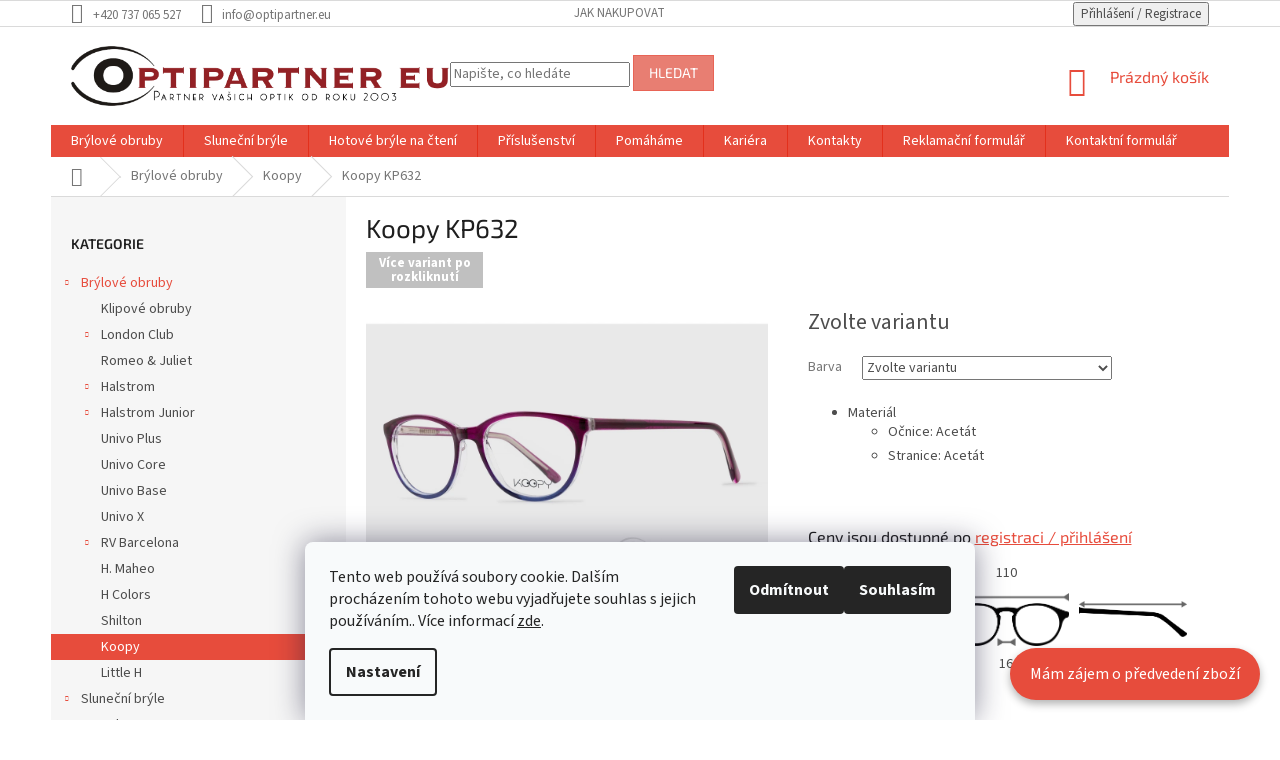

--- FILE ---
content_type: text/html; charset=utf-8
request_url: https://www.optipartner.eu/koopy/koopy-kp632/
body_size: 27306
content:
<!doctype html><html lang="cs" dir="ltr" class="header-background-light external-fonts-loaded"><head><meta charset="utf-8" /><meta name="viewport" content="width=device-width,initial-scale=1" /><title>Koopy KP632 - Optipartner</title><link rel="preconnect" href="https://cdn.myshoptet.com" /><link rel="dns-prefetch" href="https://cdn.myshoptet.com" /><link rel="preload" href="https://cdn.myshoptet.com/prj/dist/master/cms/libs/jquery/jquery-1.11.3.min.js" as="script" /><link href="https://cdn.myshoptet.com/prj/dist/master/cms/templates/frontend_templates/shared/css/font-face/source-sans-3.css" rel="stylesheet"><link href="https://cdn.myshoptet.com/prj/dist/master/cms/templates/frontend_templates/shared/css/font-face/exo-2.css" rel="stylesheet"><link href="https://cdn.myshoptet.com/prj/dist/master/shop/dist/font-shoptet-11.css.62c94c7785ff2cea73b2.css" rel="stylesheet"><script>
dataLayer = [];
dataLayer.push({'shoptet' : {
    "pageId": 993,
    "pageType": "productDetail",
    "currency": "CZK",
    "currencyInfo": {
        "decimalSeparator": ",",
        "exchangeRate": 1,
        "priceDecimalPlaces": 2,
        "symbol": "K\u010d",
        "symbolLeft": 0,
        "thousandSeparator": " "
    },
    "language": "cs",
    "projectId": 312757,
    "product": {
        "id": 2730,
        "guid": "dda0a1aa-4f15-11ed-98f4-bc97e1a7448e",
        "hasVariants": true,
        "codes": [
            {
                "code": "KP632C1"
            },
            {
                "code": "KP632C2"
            },
            {
                "code": "KP632C3"
            }
        ],
        "name": "Koopy KP632",
        "appendix": "",
        "weight": 0,
        "currentCategory": "Br\u00fdlov\u00e9 obruby | Koopy",
        "currentCategoryGuid": "03a7b328-ceed-11ec-90ab-b8ca3a6a5ac4",
        "defaultCategory": "Br\u00fdlov\u00e9 obruby | Koopy",
        "defaultCategoryGuid": "03a7b328-ceed-11ec-90ab-b8ca3a6a5ac4",
        "currency": "CZK"
    },
    "stocks": [
        {
            "id": "ext",
            "title": "Sklad",
            "isDeliveryPoint": 0,
            "visibleOnEshop": 1
        }
    ],
    "cartInfo": {
        "id": null,
        "freeShipping": false,
        "freeShippingFrom": null,
        "leftToFreeGift": {
            "formattedPrice": "0 K\u010d",
            "priceLeft": 0
        },
        "freeGift": false,
        "leftToFreeShipping": {
            "priceLeft": null,
            "dependOnRegion": null,
            "formattedPrice": null
        },
        "discountCoupon": [],
        "getNoBillingShippingPrice": {
            "withoutVat": 0,
            "vat": 0,
            "withVat": 0
        },
        "cartItems": [],
        "taxMode": "ORDINARY"
    },
    "cart": [],
    "customer": {
        "priceRatio": 1,
        "priceListId": 1,
        "groupId": null,
        "registered": false,
        "mainAccount": false
    }
}});
dataLayer.push({'cookie_consent' : {
    "marketing": "denied",
    "analytics": "denied"
}});
document.addEventListener('DOMContentLoaded', function() {
    shoptet.consent.onAccept(function(agreements) {
        if (agreements.length == 0) {
            return;
        }
        dataLayer.push({
            'cookie_consent' : {
                'marketing' : (agreements.includes(shoptet.config.cookiesConsentOptPersonalisation)
                    ? 'granted' : 'denied'),
                'analytics': (agreements.includes(shoptet.config.cookiesConsentOptAnalytics)
                    ? 'granted' : 'denied')
            },
            'event': 'cookie_consent'
        });
    });
});
</script>
<meta property="og:type" content="website"><meta property="og:site_name" content="optipartner.eu"><meta property="og:url" content="https://www.optipartner.eu/koopy/koopy-kp632/"><meta property="og:title" content="Koopy KP632 - Optipartner"><meta name="author" content="Optipartner"><meta name="web_author" content="Shoptet.cz"><meta name="dcterms.rightsHolder" content="www.optipartner.eu"><meta name="robots" content="index,follow"><meta property="og:image" content="https://cdn.myshoptet.com/usr/www.optipartner.eu/user/shop/big/2730-2_kp632c1.jpg?65f8159a"><meta property="og:description" content="Koopy KP632. 
Materiál

Očnice: Acetát
Stranice: Acetát



 
Ceny jsou dostupné po registraci / přihlášení




110








46
33
16
130



  Produkty velkoobchodu Optipartner"><meta name="description" content="Koopy KP632. 
Materiál

Očnice: Acetát
Stranice: Acetát



 
Ceny jsou dostupné po registraci / přihlášení




110








46
33
16
130



  Produkty velkoobchodu Optipartner"><style>:root {--color-primary: #e74c3c;--color-primary-h: 6;--color-primary-s: 78%;--color-primary-l: 57%;--color-primary-hover: #d93621;--color-primary-hover-h: 7;--color-primary-hover-s: 74%;--color-primary-hover-l: 49%;--color-secondary: #e87e72;--color-secondary-h: 6;--color-secondary-s: 72%;--color-secondary-l: 68%;--color-secondary-hover: #e74c3c;--color-secondary-hover-h: 6;--color-secondary-hover-s: 78%;--color-secondary-hover-l: 57%;--color-tertiary: #e87e72;--color-tertiary-h: 6;--color-tertiary-s: 72%;--color-tertiary-l: 68%;--color-tertiary-hover: #e86456;--color-tertiary-hover-h: 6;--color-tertiary-hover-s: 76%;--color-tertiary-hover-l: 62%;--color-header-background: #ffffff;--template-font: "Source Sans 3";--template-headings-font: "Exo 2";--header-background-url: none;--cookies-notice-background: #F8FAFB;--cookies-notice-color: #252525;--cookies-notice-button-hover: #27263f;--cookies-notice-link-hover: #3b3a5f;--templates-update-management-preview-mode-content: "Náhled aktualizací šablony je aktivní pro váš prohlížeč."}</style>
    
    <link href="https://cdn.myshoptet.com/prj/dist/master/shop/dist/main-11.less.fcb4a42d7bd8a71b7ee2.css" rel="stylesheet" />
        
    <script>var shoptet = shoptet || {};</script>
    <script src="https://cdn.myshoptet.com/prj/dist/master/shop/dist/main-3g-header.js.05f199e7fd2450312de2.js"></script>
<!-- User include --><!-- project html code header -->
<style> /* zvětšuje logov patičce */
    @media (min-width: 1200px) {
      .footer-rows .site-name a img {
        max-width: 223px;
      }
    }
</style>
<script> /* skryje "Vítáme vás" nad novinkama */
document.addEventListener('DOMContentLoaded', function() {
    var element = document.querySelector('.homepage-group-title.homepage-products-heading-2');
    if (element) {
        element.remove();
    }
});
</script>
<style type="text/css"> /* skryje s DPH v košíku */
.price-secondary {
    display: none;
}
</style>

<style type="text/css">
.price-label.price-primary {
    visibility: hidden; /* Hide the original text */
}
.price-label.price-primary::after {
    content: 'Celkem k úhradě bez DPH';
    visibility: visible; /* Display new text */
    display: block; /* You might need to adjust styling to match original */
}
</style>

<style type="text/css">
.top-navigation-bar-menu-helper li a {
			color: #e74c3c;
}
</style>
<style type="text/css">
.empty-content-category {
    display: none;
}
<style type="text/css">
.p-detail-info {
    color: #b2b2b2;
    display: none;
}
</style>
<style type="text/css">
.content-inner{
    max-width: 1200px;
}
.products-block .ratings-wrapper{
	display: none;
}
</style>
 <style type="text/css">
h4.homepage-group-title, .h4.homepage-group-title
{
	margin-top: -13px;
}
</style>

<style type="text/css">
.products-block .p-bottom .p-desc {display: none;}
</style>
<style type="text/css">
.news-item-widget
time{color:#b2b2b2;display: none;}
</style>
<style type="text/css">
.news-item-detail
time{color:#999;display: none;}
</style>
<style type="text/css">
.news-item-detail time{color:#999;display: none;}
</style>
<style type="text/css">
.variant-list select, .surcharge-list select {
    width: 250px;
}
</style>
<style type="text/css">
.flag-tip{
text-indent: -9999px;
line-height: 0; /* Collapse the original line */
}
</style>

<style type="text/css">
.shp-tabs-wrapper{margin-bottom:38px;display: none;}
</style>
<style type="text/css">
.chevron-down-after{display: none;}
</style>

<style type="text/css">
.top-nav-button-login::after{
content: " / Registrace";
text-indent: 0;
  line-height: initial; /* New content takes up original line height */
</style>

<style type="text/css">
.top-nav-button-login input[type="radio"]+label {
    padding-left: 20px;
    padding-right: 20px;
    display: none;
}
</style>

<style type="text/css">
.top-nav-button top-nav-button-login:after {
    visibility: visible;
    position: absolute;
    top: 0;
    left: 0;
    content: "This text replaces the original.";
}
</style>

<style type="text/css">
.category-header input[type="radio"]+label {
    padding-left: 20px;
    padding-right: 20px;
    display: none;
}
</style>
<style type="text/css">
.flag.flag-tip{background-color:#4ea4ce}
</style>


<style type="text/css">
.radio-wrapper.active .for-free{color:#e74c3c;display: none;}
</style>

<style type="text/css">
.for-free{color:#7dc001;display: none;}
</style>

<style type="text/css">
.stars {
display: none;
}

.homepage-box {
    border-top-color: #dadada;
    border-bottom-color: #dadada;
    background-color: #ffffff;
}

.stars-label {
display: none;
}
</style>

<!-- REGISTRACE -->
<style type="text/css">
.box.box-bg-transparent.co-box.co-registration:before{
    content: "     Registrace bude schválena v nejbližší době\A\A";
    margin-left: 2px;
}

.co-box.co-registration h4 {
    margin-left: 0;
    padding-left: 0;
    margin-top: 35px;
    margin-bottom: 10px;
}

fieldset {
    margin: 0px;
    margin-top: -9px;
    padding: 0;
    border: 0;
}
 </style>
<!-- KONEC REGISTRACE -->
<!-- Nad dotaz -->

<style type="text/css">
.availability{flex:1 1 60%;text-align:right;display: none;}
 </style>

<!-- konec Na dotaz -->
<!-- HP Carousel -->

<style type="text/css">
.top-navigation-bar .dropdown button {
    color: #b2b2b2;
    display: none;
}
 </style>
 
 <!-- Konec HP Carousel -->

<style type="text/css">
.discussion-form, .discussion, .rate-wrapper, .votes-wrap, .add-comment, .welcome div, .welcome h1 {
		max-width: 1024px;
    min-height: 360px;
}
 </style>
 
<!-- Měny -->

<style type="text/css">
.top-navigation-bar .dropdown button {
    color: #b2b2b2;
    display: none;
}
 </style>

<!-- Konec Měny -->


<!-- RWD -->
<style type="text/css">
.homepage-box.welcome-wrapper{
            margin-top: -30px;
}

@media only screen and (max-width: 1440px){
    .price.price-primary:before{
            font-size: 32px;
            line-height: 0;
            white-space: nowrap;
            margin-top: -40px;
}
}

@media screen and (max-width: 1400px) {
.homepage-box.welcome-wrapper {
    margin-top: -59px;
    margin-bottom: 38px;
    padding-top: 38px;
    padding-bottom: 38px;
}
}

/* Tablet Landscape */
@media screen and (max-width: 1200px) {
    #primary { width:67%; }
    #secondary { width:30%; margin-left:3%;}
    .homepage-box.welcome-wrapper {
    margin-top: -40px;
    margin-bottom: 38px;
    padding-top: 38px;
    padding-bottom: 38px;
}
}

@media screen and (max-width: 990px) {
.homepage-box.welcome-wrapper {
    margin-top: -78px;
    margin-bottom: 38px;
    padding-top: 38px;
    padding-bottom: 38px;
}
}

@media screen and (max-width: 600px){
.homepage-box.welcome-wrapper {
    margin-top: -35px;
    margin-bottom: 38px;
    padding-top: 38px;
    padding-bottom: 38px;
}
}

 </style>
<!-- konec RWD -->


<style type="text/css">
.homepage-group-title{
text-indent: -9999px;
/* line-height: 0;  Collapse the original line */
}
</style>

<style type="text/css">
.homepage-group-title::after{
content: "Vítáme Vás v e-shopu firmy Optipartner EU";
text-indent: 0;
  display: block;
  line-height: initial; /* New content takes up original line height */
</style>

<style type="text/css">
.carousel-inner{
    min-height: 450px;
</style>

<style type="text/css">
  /* Třída pro plovoucí tlačítko, které bude v pravém dolním rohu stránky */
  .floating-button {
      position: fixed;
      bottom: 20px;
      right: 20px;
      background-color: #e74c3c !important;
      color: white !important;
      padding: 15px 20px !important;
      font-size: 16px !important;
      border-radius: 50px !important;
      box-shadow: 0px 4px 8px rgba(0,0,0,0.3) !important;
      text-decoration: none !important;
      z-index: 9999 !important;
      transition: background-color 0.3s, transform 0.3s;
  }

  /* Efekt při najetí myší na tlačítko */
  .floating-button:hover {
      background-color: #c0392b !important;
      transform: scale(1.1) !important;
  }

  /* Media query pro menší obrazovky (telefony) */
  @media screen and (max-width: 600px) {
      .floating-button {
          padding: 10px 15px !important;
          font-size: 14px !important;
          bottom: 15px;
          right: 15px;
      }
  }
</style>

<!-- HTML pro tlačítko -->
<a href="https://www.optipartner.eu/rezarvacni_formular/" class="floating-button" target="_blank">
    Mám zájem o předvedení zboží
</a>
<script>
  window.onload = function() {
    var interval = setInterval(function() {
      var brýleLink = document.querySelector('a[href="/klipove_obruby/"]'); // Odkaz na "Klipové obruby"
      if (brýleLink) {
        brýleLink.href = 'https://www.optipartner.eu/vyhledavani/?string=klipove_obruby'; // Nový odkaz
        clearInterval(interval); // Ukončíme interval, když je odkaz změněn
      }
    }, 100); // Kontrolujeme každých 100 ms, zda je odkaz dostupný
  };
</script>
<!-- /User include --><link rel="shortcut icon" href="/favicon.ico" type="image/x-icon" /><link rel="canonical" href="https://www.optipartner.eu/koopy/koopy-kp632/" /><style>/* custom background */@media (min-width: 992px) {body {background-position: top center;background-repeat: no-repeat;background-attachment: fixed;background-image: url('https://cdn.myshoptet.com/usr/www.optipartner.eu/user/frontend_backgrounds/pozadi3_fullhd.png');}}</style>    <!-- Global site tag (gtag.js) - Google Analytics -->
    <script async src="https://www.googletagmanager.com/gtag/js?id=G-8PZ2BS55LJ"></script>
    <script>
        
        window.dataLayer = window.dataLayer || [];
        function gtag(){dataLayer.push(arguments);}
        

                    console.debug('default consent data');

            gtag('consent', 'default', {"ad_storage":"denied","analytics_storage":"denied","ad_user_data":"denied","ad_personalization":"denied","wait_for_update":500});
            dataLayer.push({
                'event': 'default_consent'
            });
        
        gtag('js', new Date());

        
                gtag('config', 'G-8PZ2BS55LJ', {"groups":"GA4","send_page_view":false,"content_group":"productDetail","currency":"CZK","page_language":"cs"});
        
        
        
        
        
        
                    gtag('event', 'page_view', {"send_to":"GA4","page_language":"cs","content_group":"productDetail","currency":"CZK"});
        
                gtag('set', 'currency', 'CZK');

        gtag('event', 'view_item', {
            "send_to": "UA",
            "items": [
                {
                    "id": "KP632C1",
                    "name": "Koopy KP632",
                    "category": "Br\u00fdlov\u00e9 obruby \/ Koopy",
                                                            "variant": "Barva: C1 \/ Fialov\u00e1 \/ Modr\u00e1",
                                        "price": 249
                }
            ]
        });
        
        
        
        
        
                    gtag('event', 'view_item', {"send_to":"GA4","page_language":"cs","content_group":"productDetail","items":[{"item_id":"KP632C1","item_name":"Koopy KP632","item_category":"Br\u00fdlov\u00e9 obruby","item_category2":"Koopy","item_variant":"KP632C1~Barva: C1 \/ Fialov\u00e1 \/ Modr\u00e1","quantity":1,"index":0}]});
        
        
        
        
        
        
        
        document.addEventListener('DOMContentLoaded', function() {
            if (typeof shoptet.tracking !== 'undefined') {
                for (var id in shoptet.tracking.bannersList) {
                    gtag('event', 'view_promotion', {
                        "send_to": "UA",
                        "promotions": [
                            {
                                "id": shoptet.tracking.bannersList[id].id,
                                "name": shoptet.tracking.bannersList[id].name,
                                "position": shoptet.tracking.bannersList[id].position
                            }
                        ]
                    });
                }
            }

            shoptet.consent.onAccept(function(agreements) {
                if (agreements.length !== 0) {
                    console.debug('gtag consent accept');
                    var gtagConsentPayload =  {
                        'ad_storage': agreements.includes(shoptet.config.cookiesConsentOptPersonalisation)
                            ? 'granted' : 'denied',
                        'analytics_storage': agreements.includes(shoptet.config.cookiesConsentOptAnalytics)
                            ? 'granted' : 'denied',
                                                                                                'ad_user_data': agreements.includes(shoptet.config.cookiesConsentOptPersonalisation)
                            ? 'granted' : 'denied',
                        'ad_personalization': agreements.includes(shoptet.config.cookiesConsentOptPersonalisation)
                            ? 'granted' : 'denied',
                        };
                    console.debug('update consent data', gtagConsentPayload);
                    gtag('consent', 'update', gtagConsentPayload);
                    dataLayer.push(
                        { 'event': 'update_consent' }
                    );
                }
            });
        });
    </script>
</head><body class="desktop id-993 in-koopy template-11 type-product type-detail multiple-columns-body columns-3 ums_forms_redesign--off ums_a11y_category_page--on ums_discussion_rating_forms--off ums_flags_display_unification--on ums_a11y_login--on mobile-header-version-0"><noscript>
    <style>
        #header {
            padding-top: 0;
            position: relative !important;
            top: 0;
        }
        .header-navigation {
            position: relative !important;
        }
        .overall-wrapper {
            margin: 0 !important;
        }
        body:not(.ready) {
            visibility: visible !important;
        }
    </style>
    <div class="no-javascript">
        <div class="no-javascript__title">Musíte změnit nastavení vašeho prohlížeče</div>
        <div class="no-javascript__text">Podívejte se na: <a href="https://www.google.com/support/bin/answer.py?answer=23852">Jak povolit JavaScript ve vašem prohlížeči</a>.</div>
        <div class="no-javascript__text">Pokud používáte software na blokování reklam, může být nutné povolit JavaScript z této stránky.</div>
        <div class="no-javascript__text">Děkujeme.</div>
    </div>
</noscript>

        <div id="fb-root"></div>
        <script>
            window.fbAsyncInit = function() {
                FB.init({
//                    appId            : 'your-app-id',
                    autoLogAppEvents : true,
                    xfbml            : true,
                    version          : 'v19.0'
                });
            };
        </script>
        <script async defer crossorigin="anonymous" src="https://connect.facebook.net/cs_CZ/sdk.js"></script>    <div class="siteCookies siteCookies--bottom siteCookies--light js-siteCookies" role="dialog" data-testid="cookiesPopup" data-nosnippet>
        <div class="siteCookies__form">
            <div class="siteCookies__content">
                <div class="siteCookies__text">
                    Tento web používá soubory cookie. Dalším procházením tohoto webu vyjadřujete souhlas s jejich používáním.. Více informací <a href="https://312757.myshoptet.com/podminky-ochrany-osobnich-udaju/" target="\">zde</a>.
                </div>
                <p class="siteCookies__links">
                    <button class="siteCookies__link js-cookies-settings" aria-label="Nastavení cookies" data-testid="cookiesSettings">Nastavení</button>
                </p>
            </div>
            <div class="siteCookies__buttonWrap">
                                    <button class="siteCookies__button js-cookiesConsentSubmit" value="reject" aria-label="Odmítnout cookies" data-testid="buttonCookiesReject">Odmítnout</button>
                                <button class="siteCookies__button js-cookiesConsentSubmit" value="all" aria-label="Přijmout cookies" data-testid="buttonCookiesAccept">Souhlasím</button>
            </div>
        </div>
        <script>
            document.addEventListener("DOMContentLoaded", () => {
                const siteCookies = document.querySelector('.js-siteCookies');
                document.addEventListener("scroll", shoptet.common.throttle(() => {
                    const st = document.documentElement.scrollTop;
                    if (st > 1) {
                        siteCookies.classList.add('siteCookies--scrolled');
                    } else {
                        siteCookies.classList.remove('siteCookies--scrolled');
                    }
                }, 100));
            });
        </script>
    </div>
<a href="#content" class="skip-link sr-only">Přejít na obsah</a><div class="overall-wrapper"><div class="user-action"><div class="container">
    <div class="user-action-in">
                    <div id="login" class="user-action-login popup-widget login-widget" role="dialog" aria-labelledby="loginHeading">
        <div class="popup-widget-inner">
                            <h2 id="loginHeading">Přihlášení k vašemu účtu</h2><div id="customerLogin"><form action="/action/Customer/Login/" method="post" id="formLoginIncluded" class="csrf-enabled formLogin" data-testid="formLogin"><input type="hidden" name="referer" value="" /><div class="form-group"><div class="input-wrapper email js-validated-element-wrapper no-label"><input type="email" name="email" class="form-control" autofocus placeholder="E-mailová adresa (např. jan@novak.cz)" data-testid="inputEmail" autocomplete="email" required /></div></div><div class="form-group"><div class="input-wrapper password js-validated-element-wrapper no-label"><input type="password" name="password" class="form-control" placeholder="Heslo" data-testid="inputPassword" autocomplete="current-password" required /><span class="no-display">Nemůžete vyplnit toto pole</span><input type="text" name="surname" value="" class="no-display" /></div></div><div class="form-group"><div class="login-wrapper"><button type="submit" class="btn btn-secondary btn-text btn-login" data-testid="buttonSubmit">Přihlásit se</button><div class="password-helper"><a href="/registrace/" data-testid="signup" rel="nofollow">Nová registrace</a><a href="/klient/zapomenute-heslo/" rel="nofollow">Zapomenuté heslo</a></div></div></div></form>
</div>                    </div>
    </div>

                            <div id="cart-widget" class="user-action-cart popup-widget cart-widget loader-wrapper" data-testid="popupCartWidget" role="dialog" aria-hidden="true">
    <div class="popup-widget-inner cart-widget-inner place-cart-here">
        <div class="loader-overlay">
            <div class="loader"></div>
        </div>
    </div>

    <div class="cart-widget-button">
        <a href="/kosik/" class="btn btn-conversion" id="continue-order-button" rel="nofollow" data-testid="buttonNextStep">Pokračovat do košíku</a>
    </div>
</div>
            </div>
</div>
</div><div class="top-navigation-bar" data-testid="topNavigationBar">

    <div class="container">

        <div class="top-navigation-contacts">
            <strong>Zákaznická podpora:</strong><a href="tel:+420737065527" class="project-phone" aria-label="Zavolat na +420737065527" data-testid="contactboxPhone"><span>+420 737 065 527</span></a><a href="mailto:info@optipartner.eu" class="project-email" data-testid="contactboxEmail"><span>info@optipartner.eu</span></a>        </div>

                            <div class="top-navigation-menu">
                <div class="top-navigation-menu-trigger"></div>
                <ul class="top-navigation-bar-menu">
                                            <li class="top-navigation-menu-item-27">
                            <a href="/jak-nakupovat/">Jak nakupovat</a>
                        </li>
                                    </ul>
                <ul class="top-navigation-bar-menu-helper"></ul>
            </div>
        
        <div class="top-navigation-tools">
            <div class="responsive-tools">
                <a href="#" class="toggle-window" data-target="search" aria-label="Hledat" data-testid="linkSearchIcon"></a>
                                                            <a href="#" class="toggle-window" data-target="login"></a>
                                                    <a href="#" class="toggle-window" data-target="navigation" aria-label="Menu" data-testid="hamburgerMenu"></a>
            </div>
                <div class="dropdown">
        <span>Ceny v:</span>
        <button id="topNavigationDropdown" type="button" data-toggle="dropdown" aria-haspopup="true" aria-expanded="false">
            CZK
            <span class="caret"></span>
        </button>
        <ul class="dropdown-menu" aria-labelledby="topNavigationDropdown"><li><a href="/action/Currency/changeCurrency/?currencyCode=CZK" rel="nofollow">CZK</a></li><li><a href="/action/Currency/changeCurrency/?currencyCode=EUR" rel="nofollow">EUR</a></li></ul>
    </div>
            <button class="top-nav-button top-nav-button-login toggle-window" type="button" data-target="login" aria-haspopup="dialog" aria-controls="login" aria-expanded="false" data-testid="signin"><span>Přihlášení</span></button>        </div>

    </div>

</div>
<header id="header"><div class="container navigation-wrapper">
    <div class="header-top">
        <div class="site-name-wrapper">
            <div class="site-name"><a href="/" data-testid="linkWebsiteLogo"><img src="https://cdn.myshoptet.com/usr/www.optipartner.eu/user/logos/logo_nove_.png" alt="Optipartner" fetchpriority="low" /></a></div>        </div>
        <div class="search" itemscope itemtype="https://schema.org/WebSite">
            <meta itemprop="headline" content="Koopy"/><meta itemprop="url" content="https://www.optipartner.eu"/><meta itemprop="text" content="Koopy KP632. Materiál Očnice: Acetát Stranice: Acetát &amp;amp;nbsp; Ceny jsou dostupné po registraci / přihlášení 110 46 33 16 130 &amp;amp;nbsp; Produkty velkoobchodu Optipartner"/>            <form action="/action/ProductSearch/prepareString/" method="post"
    id="formSearchForm" class="search-form compact-form js-search-main"
    itemprop="potentialAction" itemscope itemtype="https://schema.org/SearchAction" data-testid="searchForm">
    <fieldset>
        <meta itemprop="target"
            content="https://www.optipartner.eu/vyhledavani/?string={string}"/>
        <input type="hidden" name="language" value="cs"/>
        
            
<input
    type="search"
    name="string"
        class="query-input form-control search-input js-search-input"
    placeholder="Napište, co hledáte"
    autocomplete="off"
    required
    itemprop="query-input"
    aria-label="Vyhledávání"
    data-testid="searchInput"
>
            <button type="submit" class="btn btn-default" data-testid="searchBtn">Hledat</button>
        
    </fieldset>
</form>
        </div>
        <div class="navigation-buttons">
                
    <a href="/kosik/" class="btn btn-icon toggle-window cart-count" data-target="cart" data-hover="true" data-redirect="true" data-testid="headerCart" rel="nofollow" aria-haspopup="dialog" aria-expanded="false" aria-controls="cart-widget">
        
                <span class="sr-only">Nákupní košík</span>
        
            <span class="cart-price visible-lg-inline-block" data-testid="headerCartPrice">
                                    Prázdný košík                            </span>
        
    
            </a>
        </div>
    </div>
    <nav id="navigation" aria-label="Hlavní menu" data-collapsible="true"><div class="navigation-in menu"><ul class="menu-level-1" role="menubar" data-testid="headerMenuItems"><li class="menu-item-870" role="none"><a href="/brylove-obruby/" data-testid="headerMenuItem" role="menuitem" aria-expanded="false"><b>Brýlové obruby</b></a></li>
<li class="menu-item-867" role="none"><a href="/slunecni-bryle/" data-testid="headerMenuItem" role="menuitem" aria-expanded="false"><b>Sluneční brýle</b></a></li>
<li class="menu-item-822" role="none"><a href="/reading-glasses/" data-testid="headerMenuItem" role="menuitem" aria-expanded="false"><b>Hotové brýle na čtení</b></a></li>
<li class="menu-item-855" role="none"><a href="/prislusenstvi/" data-testid="headerMenuItem" role="menuitem" aria-expanded="false"><b>Příslušenství</b></a></li>
<li class="menu-item-897 ext" role="none"><a href="/pomahame/" data-testid="headerMenuItem" role="menuitem" aria-haspopup="true" aria-expanded="false"><b>Pomáháme</b><span class="submenu-arrow"></span></a><ul class="menu-level-2" aria-label="Pomáháme" tabindex="-1" role="menu"><li class="" role="none"><a href="/pomahame/linka-bezpeci/" class="menu-image" data-testid="headerMenuItem" tabindex="-1" aria-hidden="true"><img src="data:image/svg+xml,%3Csvg%20width%3D%22140%22%20height%3D%22100%22%20xmlns%3D%22http%3A%2F%2Fwww.w3.org%2F2000%2Fsvg%22%3E%3C%2Fsvg%3E" alt="" aria-hidden="true" width="140" height="100"  data-src="https://cdn.myshoptet.com/usr/www.optipartner.eu/user/articles/images/ikonka.jpg" fetchpriority="low" /></a><div><a href="/pomahame/linka-bezpeci/" data-testid="headerMenuItem" role="menuitem"><span>Pomáháme dětem</span></a>
                        </div></li><li class="" role="none"><a href="/pomahame/chranime-prirodu/" class="menu-image" data-testid="headerMenuItem" tabindex="-1" aria-hidden="true"><img src="data:image/svg+xml,%3Csvg%20width%3D%22140%22%20height%3D%22100%22%20xmlns%3D%22http%3A%2F%2Fwww.w3.org%2F2000%2Fsvg%22%3E%3C%2Fsvg%3E" alt="" aria-hidden="true" width="140" height="100"  data-src="https://cdn.myshoptet.com/usr/www.optipartner.eu/user/articles/images/green.png" fetchpriority="low" /></a><div><a href="/pomahame/chranime-prirodu/" data-testid="headerMenuItem" role="menuitem"><span>Chráníme přírodu</span></a>
                        </div></li></ul></li>
<li class="menu-item-1094" role="none"><a href="/pg-kariera/" data-testid="headerMenuItem" role="menuitem" aria-expanded="false"><b>Kariéra</b></a></li>
<li class="menu-item-29" role="none"><a href="/kontakty/" data-testid="headerMenuItem" role="menuitem" aria-expanded="false"><b>Kontakty</b></a></li>
<li class="menu-item-1031" role="none"><a href="/reklamacni_formular/" data-testid="headerMenuItem" role="menuitem" aria-expanded="false"><b>Reklamační formulář</b></a></li>
<li class="menu-item-1039" role="none"><a href="/kontaktni_formular/" data-testid="headerMenuItem" role="menuitem" aria-expanded="false"><b>Kontaktní formulář</b></a></li>
</ul></div><span class="navigation-close"></span></nav><div class="menu-helper" data-testid="hamburgerMenu"><span>Více</span></div>
</div></header><!-- / header -->


                    <div class="container breadcrumbs-wrapper">
            <div class="breadcrumbs navigation-home-icon-wrapper" itemscope itemtype="https://schema.org/BreadcrumbList">
                                                                            <span id="navigation-first" data-basetitle="Optipartner" itemprop="itemListElement" itemscope itemtype="https://schema.org/ListItem">
                <a href="/" itemprop="item" class="navigation-home-icon"><span class="sr-only" itemprop="name">Domů</span></a>
                <span class="navigation-bullet">/</span>
                <meta itemprop="position" content="1" />
            </span>
                                <span id="navigation-1" itemprop="itemListElement" itemscope itemtype="https://schema.org/ListItem">
                <a href="/brylove-obruby/" itemprop="item" data-testid="breadcrumbsSecondLevel"><span itemprop="name">Brýlové obruby</span></a>
                <span class="navigation-bullet">/</span>
                <meta itemprop="position" content="2" />
            </span>
                                <span id="navigation-2" itemprop="itemListElement" itemscope itemtype="https://schema.org/ListItem">
                <a href="/koopy/" itemprop="item" data-testid="breadcrumbsSecondLevel"><span itemprop="name">Koopy</span></a>
                <span class="navigation-bullet">/</span>
                <meta itemprop="position" content="3" />
            </span>
                                            <span id="navigation-3" itemprop="itemListElement" itemscope itemtype="https://schema.org/ListItem" data-testid="breadcrumbsLastLevel">
                <meta itemprop="item" content="https://www.optipartner.eu/koopy/koopy-kp632/" />
                <meta itemprop="position" content="4" />
                <span itemprop="name" data-title="Koopy KP632">Koopy KP632 <span class="appendix"></span></span>
            </span>
            </div>
        </div>
    
<div id="content-wrapper" class="container content-wrapper">
    
    <div class="content-wrapper-in">
                                                <aside class="sidebar sidebar-left"  data-testid="sidebarMenu">
                                                                                                <div class="sidebar-inner">
                                                                                                        <div class="box box-bg-variant box-categories">    <div class="skip-link__wrapper">
        <span id="categories-start" class="skip-link__target js-skip-link__target sr-only" tabindex="-1">&nbsp;</span>
        <a href="#categories-end" class="skip-link skip-link--start sr-only js-skip-link--start">Přeskočit kategorie</a>
    </div>

<h4>Kategorie</h4>


<div id="categories"><div class="categories cat-01 expandable active expanded" id="cat-870"><div class="topic child-active"><a href="/brylove-obruby/">Brýlové obruby<span class="cat-trigger">&nbsp;</span></a></div>

                    <ul class=" active expanded">
                                        <li >
                <a href="/klipove_obruby/">
                    Klipové obruby
                                    </a>
                                                                </li>
                                <li class="
                                 expandable                                 external">
                <a href="/london-club/">
                    London Club
                    <span class="cat-trigger">&nbsp;</span>                </a>
                                                            

    
                                                </li>
                                <li >
                <a href="/romeo-juliet/">
                    Romeo &amp; Juliet
                                    </a>
                                                                </li>
                                <li class="
                                 expandable                                 external">
                <a href="/halmstrom/">
                    Halstrom
                    <span class="cat-trigger">&nbsp;</span>                </a>
                                                            

    
                                                </li>
                                <li class="
                                 expandable                                 external">
                <a href="/halstrom-junior/">
                    Halstrom Junior
                    <span class="cat-trigger">&nbsp;</span>                </a>
                                                            

    
                                                </li>
                                <li >
                <a href="/univo-plus/">
                    Univo Plus
                                    </a>
                                                                </li>
                                <li >
                <a href="/univo-core/">
                    Univo Core
                                    </a>
                                                                </li>
                                <li >
                <a href="/univo-base/">
                    Univo Base
                                    </a>
                                                                </li>
                                <li >
                <a href="/-univo-x-/">
                    Univo X
                                    </a>
                                                                </li>
                                <li class="
                                 expandable                                 external">
                <a href="/h-maheo-rv/">
                    RV Barcelona
                    <span class="cat-trigger">&nbsp;</span>                </a>
                                                            

    
                                                </li>
                                <li >
                <a href="/h-maheo/">
                    H. Maheo
                                    </a>
                                                                </li>
                                <li >
                <a href="/h_colors/">
                    H Colors
                                    </a>
                                                                </li>
                                <li >
                <a href="/shilton/">
                    Shilton
                                    </a>
                                                                </li>
                                <li class="
                active                                                 ">
                <a href="/koopy/">
                    Koopy
                                    </a>
                                                                </li>
                                <li >
                <a href="/little-h/">
                    Little H
                                    </a>
                                                                </li>
                </ul>
    </div><div class="categories cat-02 expandable expanded" id="cat-867"><div class="topic"><a href="/slunecni-bryle/">Sluneční brýle<span class="cat-trigger">&nbsp;</span></a></div>

                    <ul class=" expanded">
                                        <li >
                <a href="/halstrom-sun/">
                    Halstrom Sun
                                    </a>
                                                                </li>
                                <li >
                <a href="/rv-barcelona/">
                    RV Barcelona
                                    </a>
                                                                </li>
                                <li >
                <a href="/h--maheo/">
                    H. Maheo
                                    </a>
                                                                </li>
                                <li >
                <a href="/romeo-juliet-2/">
                    Romeo &amp; Juliet
                                    </a>
                                                                </li>
                                <li >
                <a href="/little-h-s/">
                    Little H
                                    </a>
                                                                </li>
                </ul>
    </div><div class="categories cat-01 expandable expanded" id="cat-822"><div class="topic"><a href="/reading-glasses/">Hotové brýle na čtení<span class="cat-trigger">&nbsp;</span></a></div>

                    <ul class=" expanded">
                                        <li >
                <a href="/reading-glasses-2/">
                    Reading Glasses
                                    </a>
                                                                </li>
                </ul>
    </div><div class="categories cat-02 expandable expanded" id="cat-855"><div class="topic"><a href="/prislusenstvi/">Příslušenství<span class="cat-trigger">&nbsp;</span></a></div>

                    <ul class=" expanded">
                                        <li >
                <a href="/mekka-pouzdra/">
                    Pouzdra
                                    </a>
                                                                </li>
                                <li >
                <a href="/mikrovlakna/">
                    Mikrovlákna
                                    </a>
                                                                </li>
                                <li >
                <a href="/spray-na-cocky/">
                    Sprej na brýle
                                    </a>
                                                                </li>
                                <li >
                <a href="/clip-on/">
                    Klipy na brýle / předvěsy
                                    </a>
                                                                </li>
                </ul>
    </div>        </div>

    <div class="skip-link__wrapper">
        <a href="#categories-start" class="skip-link skip-link--end sr-only js-skip-link--end" tabindex="-1" hidden>Přeskočit kategorie</a>
        <span id="categories-end" class="skip-link__target js-skip-link__target sr-only" tabindex="-1">&nbsp;</span>
    </div>
</div>
                                                                                                            <div class="box box-bg-default box-sm box-cartButton"><h4><span>Nákupní košík</span></h4>

<div class="cart-overview">
    <a href="/kosik/" class="btn btn-primary" rel="nofollow" data-testid="cartOverview">
        <span class="cart-overview-item-count" data-testid="cartOverviewCount">0</span>ks /
        <span class="cart-overview-final-price" data-testid="cartOverviewPrice">0 Kč</span>
    </a>
</div>
</div>
                                                                                                                                        <div class="box box-bg-variant box-sm box-section5">
                            
        <h4><span>Informace pro nákup</span></h4>
                    <div class="news-item-widget">
                                <h5 >
                <a href="/informace-pro-nakup/https-www-optipartner-eu-form/">Reklamační formulář</a></h5>
                                            </div>
                    <div class="news-item-widget">
                                <h5 >
                <a href="/informace-pro-nakup/jak-nakupovat/">Jak nakupovat</a></h5>
                                            </div>
                    <div class="news-item-widget">
                                <h5 >
                <a href="/informace-pro-nakup/obchodni-podminky/">Obchodní podmínky</a></h5>
                                            </div>
                    <div class="news-item-widget">
                                <h5 >
                <a href="/podminky-ochrany-osobnich-udaju">Podmínky ochrany osobních údajů</a></h5>
                                            </div>
                    

                    </div>
                                                                                                                                                            <div class="box box-bg-default box-sm box-section3">
                            
        <h4><span>Ke stažení</span></h4>
                    <div class="news-item-widget">
                                <h5 >
                <a href="/loga/loga-ke-stazeni/">Loga ke stažení</a></h5>
                                    <time datetime="2024-02-04">
                        4.2.2024
                    </time>
                                            </div>
                    <div class="news-item-widget">
                                <h5 >
                <a href="/ke-stazeni/ke-stazeni/">Návody</a></h5>
                                    <time datetime="2020-07-03">
                        3.7.2020
                    </time>
                                            </div>
                    <div class="news-item-widget">
                                <h5 >
                <a href="/ke-stazeni/prohlaseni-o-shode/">Prohlášení o shodě CZ/SK</a></h5>
                                    <time datetime="2020-06-29">
                        29.6.2020
                    </time>
                                            </div>
                    

                    </div>
                                                                                                                                                                                                                                                                <div class="box box-bg-variant box-sm box-section2">
                            
        <h4><span>Pomáháme</span></h4>
                    <div class="news-item-widget">
                                <h5 >
                <a href="/pomahame/linka-bezpeci/">Pomáháme dětem</a></h5>
                                            </div>
                    <div class="news-item-widget">
                                <h5 >
                <a href="/pomahame/chranime-prirodu/">Chráníme přírodu</a></h5>
                                            </div>
                    

                    </div>
                                                                                        </div>
                                                            </aside>
                            <main id="content" class="content narrow">
                                                        <script>
            
            var shoptet = shoptet || {};
            shoptet.variantsUnavailable = shoptet.variantsUnavailable || {};
            
            shoptet.variantsUnavailable.availableVariantsResource = ["4-2811","4-2835"]
        </script>
                                                                    
<div class="p-detail" itemscope itemtype="https://schema.org/Product">

    
    <meta itemprop="name" content="Koopy KP632" />
    <meta itemprop="category" content="Úvodní stránka &gt; Brýlové obruby &gt; Koopy &gt; Koopy KP632" />
    <meta itemprop="url" content="https://www.optipartner.eu/koopy/koopy-kp632/" />
    <meta itemprop="image" content="https://cdn.myshoptet.com/usr/www.optipartner.eu/user/shop/big/2730-2_kp632c1.jpg?65f8159a" />
            <meta itemprop="description" content="
Materiál

Očnice: Acetát
Stranice: Acetát



&amp;nbsp;
Ceny jsou dostupné po registraci / přihlášení




110








46
33
16
130



&amp;nbsp;" />
                                                                
        <div class="p-detail-inner">

        <div class="p-detail-inner-header">
            <h1>
                  Koopy KP632            </h1>

                <span class="p-code">
        <span class="p-code-label">Kód:</span>
                                                        <span class="parameter-dependent
 no-display 4-2811">
                    KP632C1
                </span>
                                    <span class="parameter-dependent
 no-display 4-2835">
                    KP632C2
                </span>
                                <span class="parameter-dependent default-variant">Zvolte variantu</span>
                        </span>
        </div>

        <form action="/action/Cart/addCartItem/" method="post" id="product-detail-form" class="pr-action csrf-enabled" data-testid="formProduct">

            <meta itemprop="productID" content="2730" /><meta itemprop="identifier" content="dda0a1aa-4f15-11ed-98f4-bc97e1a7448e" /><span itemprop="offers" itemscope itemtype="https://schema.org/Offer"><meta itemprop="sku" content="KP632C1" /><meta itemprop="url" content="https://www.optipartner.eu/koopy/koopy-kp632/" /><link itemprop="itemCondition" href="https://schema.org/NewCondition" /></span><span itemprop="offers" itemscope itemtype="https://schema.org/Offer"><meta itemprop="sku" content="KP632C2" /><meta itemprop="url" content="https://www.optipartner.eu/koopy/koopy-kp632/" /><link itemprop="itemCondition" href="https://schema.org/NewCondition" /></span><input type="hidden" name="productId" value="2730" /><input type="hidden" name="priceId" value="6672" /><input type="hidden" name="language" value="cs" />

            <div class="row product-top">

                <div class="col-xs-12">

                    <div class="p-detail-info">
                                                    
                <div class="flags flags-default flags-inline">            <span class="flag flag-custom2" style="background-color:#c0c0c0;">
            Více variant po rozkliknutí
    </span>
        
                        
    </div>
    

    
                        
                        
                        
                    </div>

                </div>

                <div class="col-xs-12 col-lg-6 p-image-wrapper">

                    
                    <div class="p-image" style="" data-testid="mainImage">

                        

    


                        

<a href="https://cdn.myshoptet.com/usr/www.optipartner.eu/user/shop/big/2730-2_kp632c1.jpg?65f8159a" class="p-main-image cloud-zoom" data-href="https://cdn.myshoptet.com/usr/www.optipartner.eu/user/shop/orig/2730-2_kp632c1.jpg?65f8159a"><img src="https://cdn.myshoptet.com/usr/www.optipartner.eu/user/shop/big/2730-2_kp632c1.jpg?65f8159a" alt="KP632C1" width="1024" height="768"  fetchpriority="high" />
</a>                    </div>

                    
    <div class="p-thumbnails-wrapper">

        <div class="p-thumbnails">

            <div class="p-thumbnails-inner">

                <div>
                                                                                        <a href="https://cdn.myshoptet.com/usr/www.optipartner.eu/user/shop/big/2730-2_kp632c1.jpg?65f8159a" class="p-thumbnail highlighted">
                            <img src="data:image/svg+xml,%3Csvg%20width%3D%22100%22%20height%3D%22100%22%20xmlns%3D%22http%3A%2F%2Fwww.w3.org%2F2000%2Fsvg%22%3E%3C%2Fsvg%3E" alt="KP632C1" width="100" height="100"  data-src="https://cdn.myshoptet.com/usr/www.optipartner.eu/user/shop/related/2730-2_kp632c1.jpg?65f8159a" fetchpriority="low" />
                        </a>
                        <a href="https://cdn.myshoptet.com/usr/www.optipartner.eu/user/shop/big/2730-2_kp632c1.jpg?65f8159a" class="cbox-gal" data-gallery="lightbox[gallery]" data-alt="KP632C1"></a>
                                                                    <a href="https://cdn.myshoptet.com/usr/www.optipartner.eu/user/shop/big/2730-1_kp632c2.jpg?65f8159a" class="p-thumbnail">
                            <img src="data:image/svg+xml,%3Csvg%20width%3D%22100%22%20height%3D%22100%22%20xmlns%3D%22http%3A%2F%2Fwww.w3.org%2F2000%2Fsvg%22%3E%3C%2Fsvg%3E" alt="KP632C2" width="100" height="100"  data-src="https://cdn.myshoptet.com/usr/www.optipartner.eu/user/shop/related/2730-1_kp632c2.jpg?65f8159a" fetchpriority="low" />
                        </a>
                        <a href="https://cdn.myshoptet.com/usr/www.optipartner.eu/user/shop/big/2730-1_kp632c2.jpg?65f8159a" class="cbox-gal" data-gallery="lightbox[gallery]" data-alt="KP632C2"></a>
                                    </div>

            </div>

            <a href="#" class="thumbnail-prev"></a>
            <a href="#" class="thumbnail-next"></a>

        </div>

    </div>


                </div>

                <div class="col-xs-12 col-lg-6 p-info-wrapper">

                    
                    
                    
                                                                                    <div class="availability-value" title="Dostupnost">
                                    

                                                                    <span class="parameter-dependent default-variant">
            <span class="availability-label">
                Zvolte variantu            </span>
        </span>
                                    </div>
                                                    
                        <table class="detail-parameters">
                            <tbody>
                                                                                            <script>
    shoptet.variantsSplit = shoptet.variantsSplit || {};
    shoptet.variantsSplit.necessaryVariantData = {"4-2811":{"name":"Koopy KP632","isNotSoldOut":true,"zeroPrice":0,"id":6672,"code":"KP632C1","price":"249 K\u010d","standardPrice":"0 K\u010d","actionPriceActive":0,"priceUnformatted":249,"variantImage":{"detail":"https:\/\/cdn.myshoptet.com\/usr\/www.optipartner.eu\/user\/shop\/detail\/2730-2_kp632c1.jpg?65f8159a","detail_small":"https:\/\/cdn.myshoptet.com\/usr\/www.optipartner.eu\/user\/shop\/detail_small\/2730-2_kp632c1.jpg?65f8159a","cart":"https:\/\/cdn.myshoptet.com\/usr\/www.optipartner.eu\/user\/shop\/related\/2730-2_kp632c1.jpg?65f8159a","big":"https:\/\/cdn.myshoptet.com\/usr\/www.optipartner.eu\/user\/shop\/big\/2730-2_kp632c1.jpg?65f8159a"},"freeShipping":0,"freeBilling":0,"decimalCount":0,"availabilityName":null,"availabilityColor":null,"minimumAmount":1,"maximumAmount":9999},"4-2835":{"name":"Koopy KP632","isNotSoldOut":true,"zeroPrice":0,"id":6675,"code":"KP632C2","price":"249 K\u010d","standardPrice":"0 K\u010d","actionPriceActive":0,"priceUnformatted":249,"variantImage":{"detail":"https:\/\/cdn.myshoptet.com\/usr\/www.optipartner.eu\/user\/shop\/detail\/2730-1_kp632c2.jpg?65f8159a","detail_small":"https:\/\/cdn.myshoptet.com\/usr\/www.optipartner.eu\/user\/shop\/detail_small\/2730-1_kp632c2.jpg?65f8159a","cart":"https:\/\/cdn.myshoptet.com\/usr\/www.optipartner.eu\/user\/shop\/related\/2730-1_kp632c2.jpg?65f8159a","big":"https:\/\/cdn.myshoptet.com\/usr\/www.optipartner.eu\/user\/shop\/big\/2730-1_kp632c2.jpg?65f8159a"},"freeShipping":0,"freeBilling":0,"decimalCount":0,"availabilityName":null,"availabilityColor":null,"minimumAmount":1,"maximumAmount":9999}};
</script>
                                                                    <tr class="variant-list variant-not-chosen-anchor">
                                        <th>
                                                Barva
                                        </th>
                                        <td>
                                                                                            <select name="parameterValueId[4]" class="hidden-split-parameter parameter-id-4" id="parameter-id-4" data-parameter-id="4" data-parameter-name="Barva" data-testid="selectVariant_4"><option value="" data-choose="true" data-index="0">Zvolte variantu</option><option value="2811" data-index="1">C1 / Fialová / Modrá</option><option value="2835" data-index="2">C2 / Černá / Růžová</option></select>
                                                                                    </td>
                                    </tr>
                                                                <tr>
                                    <td colspan="2">
                                        <div id="jsUnavailableCombinationMessage" class="no-display">
    Zvolená varianta není k dispozici. <a href="#" id="jsSplitVariantsReset">Reset vybraných parametrů</a>.
</div>
                                    </td>
                                </tr>
                            
                            
                            
                                                                                    </tbody>
                        </table>

                        
                                            
                    
                    

                                            <div class="p-short-description" data-testid="productCardShortDescr">
                            <ul>
<li>Materiál
<ul>
<li>Očnice: Acetát</li>
<li>Stranice: Acetát</li>
</ul>
</li>
</ul>
<p>&nbsp;</p>
<h4><span>Ceny jsou dostupné po <a href="/login/">registraci / přihlášení</a></span></h4>
<table style="width: 384px;">
<tbody>
<tr style="height: 18.8229px;">
<td style="width: 165px; height: 18.8229px;" colspan="2"></td>
<td style="width: 170.51px; height: 18.8229px; text-align: center;">110</td>
<td style="width: 147.49px; height: 18.8229px;"></td>
</tr>
<tr style="height: 72px;">
<td style="width: 165px; height: 72px;" colspan="2"><img src='https://cdn.myshoptet.com/usr/www.optipartner.eu/user/documents/upload/grafika/largeur-hauteur.png' alt="" width="127" height="44" style="display: block; margin-left: auto; margin-right: auto;" /></td>
<td style="width: 170.51px; height: 72px;"><img src='https://cdn.myshoptet.com/usr/www.optipartner.eu/user/documents/upload/grafika/largeur-pont.png' alt="" width="125" height="52" style="display: block; margin-left: auto; margin-right: auto;" /></td>
<td style="width: 147.49px; height: 72px;"><img src='https://cdn.myshoptet.com/usr/www.optipartner.eu/user/documents/upload/grafika/longueur.png' alt="" width="108" height="36" style="display: block; margin-left: auto; margin-right: auto;" /></td>
</tr>
<tr style="height: 20px;">
<td style="text-align: center; width: 75px; height: 20px;">46</td>
<td style="text-align: center; width: 90px; height: 20px;">33</td>
<td style="text-align: center; width: 170.51px; height: 20px;">16</td>
<td style="text-align: center; width: 147.49px; height: 20px;">130</td>
</tr>
</tbody>
</table>
<p>&nbsp;</p>
                        </div>
                    
                                            <p data-testid="productCardDescr">
                            <a href="#description" class="chevron-after chevron-down-after" data-toggle="tab" data-external="1" data-force-scroll="true">Detailní informace</a>
                        </p>
                    
                    <div class="social-buttons-wrapper">
                        <div class="link-icons" data-testid="productDetailActionIcons">
    <a href="#" class="link-icon print" title="Tisknout produkt"><span>Tisk</span></a>
    <a href="/koopy/koopy-kp632:dotaz/" class="link-icon chat" title="Mluvit s prodejcem" rel="nofollow"><span>Zeptat se</span></a>
                <a href="#" class="link-icon share js-share-buttons-trigger" title="Sdílet produkt"><span>Sdílet</span></a>
    </div>
                            <div class="social-buttons no-display">
                    <div class="twitter">
                <script>
        window.twttr = (function(d, s, id) {
            var js, fjs = d.getElementsByTagName(s)[0],
                t = window.twttr || {};
            if (d.getElementById(id)) return t;
            js = d.createElement(s);
            js.id = id;
            js.src = "https://platform.twitter.com/widgets.js";
            fjs.parentNode.insertBefore(js, fjs);
            t._e = [];
            t.ready = function(f) {
                t._e.push(f);
            };
            return t;
        }(document, "script", "twitter-wjs"));
        </script>

<a
    href="https://twitter.com/share"
    class="twitter-share-button"
        data-lang="cs"
    data-url="https://www.optipartner.eu/koopy/koopy-kp632/"
>Tweet</a>

            </div>
                    <div class="facebook">
                <div
            data-layout="button_count"
        class="fb-like"
        data-action="like"
        data-show-faces="false"
        data-share="false"
                        data-width="285"
        data-height="26"
    >
</div>

            </div>
                                <div class="close-wrapper">
        <a href="#" class="close-after js-share-buttons-trigger" title="Sdílet produkt">Zavřít</a>
    </div>

            </div>
                    </div>

                    
                </div>

            </div>

        </form>
    </div>

    
        
    
        
    <div class="shp-tabs-wrapper p-detail-tabs-wrapper">
        <div class="row">
            <div class="col-sm-12 shp-tabs-row responsive-nav">
                <div class="shp-tabs-holder">
    <ul id="p-detail-tabs" class="shp-tabs p-detail-tabs visible-links" role="tablist">
                            <li class="shp-tab active" data-testid="tabDescription">
                <a href="#description" class="shp-tab-link" role="tab" data-toggle="tab">Popis</a>
            </li>
                                                        <li class="shp-tab" data-testid="tabAlternativeProducts">
                <a href="#productsAlternative" class="shp-tab-link" role="tab" data-toggle="tab">Podobné (8)</a>
            </li>
                                                                                                 <li class="shp-tab" data-testid="tabDiscussion">
                                <a href="#productDiscussion" class="shp-tab-link" role="tab" data-toggle="tab">Diskuze</a>
            </li>
                                        </ul>
</div>
            </div>
            <div class="col-sm-12 ">
                <div id="tab-content" class="tab-content">
                                                                                                            <div id="description" class="tab-pane fade in active" role="tabpanel">
        <div class="description-inner">
            <div class="basic-description">
                <h3>Detailní popis produktu</h3>
                                    <table width="1275">
<tbody>
<tr>
<td width="85">KP632</td>
<td width="85">kp 632</td>
<td width="85">KP</td>
<td width="85">632</td>
<td width="85">KP</td>
<td width="85"></td>
<td width="85"></td>
<td width="85"></td>
<td width="85"></td>
<td width="85"></td>
<td width="85"></td>
<td width="85"></td>
<td width="85"></td>
<td width="85"></td>
<td width="85"></td>
</tr>
</tbody>
</table>
                            </div>
            
    
        </div>
    </div>
                                                                        
    <div id="productsAlternative" class="tab-pane fade" role="tabpanel">

        <div class="products products-block products-additional products-alternative p-switchable">
            
        
                    <div class="product col-sm-6 col-md-12 col-lg-6 active related-sm-screen-show">
    <div class="p" data-micro="product" data-micro-product-id="2802" data-micro-identifier="b2a90c6c-6a72-11ed-a8c8-121fa48e15df" data-testid="productItem">
                    <a href="/halstrom-junior/halstrom-junior-hj-3523/" class="image">
                <img src="data:image/svg+xml,%3Csvg%20width%3D%22423%22%20height%3D%22318%22%20xmlns%3D%22http%3A%2F%2Fwww.w3.org%2F2000%2Fsvg%22%3E%3C%2Fsvg%3E" alt="HJ3523C1 800x" data-micro-image="https://cdn.myshoptet.com/usr/www.optipartner.eu/user/shop/big/2802-1_hj3523c1-800x.png?65f8159a" width="423" height="318"  data-src="https://cdn.myshoptet.com/usr/www.optipartner.eu/user/shop/detail/2802-1_hj3523c1-800x.png?65f8159a
" fetchpriority="low" />
                                                                                                                                                                                    <div class="flags flags-default">                            <span class="flag flag-custom2" style="background-color:#c0c0c0;">
            Více variant po rozkliknutí
    </span>
                                                
                                                        
                    </div>
                                                    
    

    


            </a>
        
        <div class="p-in">

            <div class="p-in-in">
                <a href="/halstrom-junior/halstrom-junior-hj-3523/" class="name" data-micro="url">
                    <span data-micro="name" data-testid="productCardName">
                          Halstrom Junior HJ 3523                    </span>
                </a>
                
    
                            </div>

            <div class="p-bottom no-buttons">
                
                <div data-micro="offer"
>
                    <div class="prices">
                                                                                
                        
                        
                        
        

                        

                    </div>

                    

                                            <div class="p-tools">
                                                                                    
    
                                                                                            <a href="/halstrom-junior/halstrom-junior-hj-3523/" class="btn btn-primary" aria-hidden="true" tabindex="-1">Detail</a>
                                                    </div>
                    
                                                                                            <p class="p-desc" data-micro="description" data-testid="productCardShortDescr">
                                Součástí balení je pevné pouzdro na brýle včetně utěrky z mikrovlákna s potiskem
Materiál

Očnice: Plast
Stranice: Plast



&nbsp;
Ceny jsou dostupné po registraci / přihlášení...
                            </p>
                                                            

                </div>

            </div>

        </div>

        
        <div class="widget-parameter-wrapper" data-parameter-name="Barva" data-parameter-id="4" data-parameter-single="true">
        <ul class="widget-parameter-list">
                            <li class="widget-parameter-value">
                    <a href="/halstrom-junior/halstrom-junior-hj-3523/?parameterValueId=816" data-value-id="816" title="Barva: C1 / Modrá">C1 / Modrá</a>
                </li>
                            <li class="widget-parameter-value">
                    <a href="/halstrom-junior/halstrom-junior-hj-3523/?parameterValueId=999" data-value-id="999" title="Barva: C2 / Zelená">C2 / Zelená</a>
                </li>
                    </ul>
        <div class="widget-parameter-more">
            <span>+ další</span>
        </div>
    </div>


                    <span class="p-code">
            Kód: <span data-micro="sku">HJ 3523/C2</span>
        </span>
    
    </div>
</div>
                        <div class="product col-sm-6 col-md-12 col-lg-6 active related-sm-screen-show">
    <div class="p" data-micro="product" data-micro-product-id="2805" data-micro-identifier="ee936222-6a72-11ed-8cf3-bc97e1a7448e" data-testid="productItem">
                    <a href="/halstrom-junior/halstrom-junior-hj-3524/" class="image">
                <img src="data:image/svg+xml,%3Csvg%20width%3D%22423%22%20height%3D%22318%22%20xmlns%3D%22http%3A%2F%2Fwww.w3.org%2F2000%2Fsvg%22%3E%3C%2Fsvg%3E" alt="HJ3524C2 800x" data-micro-image="https://cdn.myshoptet.com/usr/www.optipartner.eu/user/shop/big/2805-1_hj3524c2-800x.png?65f8159a" width="423" height="318"  data-src="https://cdn.myshoptet.com/usr/www.optipartner.eu/user/shop/detail/2805-1_hj3524c2-800x.png?65f8159a
" fetchpriority="low" />
                                                                                                                                                                                    <div class="flags flags-default">                            <span class="flag flag-custom2" style="background-color:#c0c0c0;">
            Více variant po rozkliknutí
    </span>
                                                
                                                        
                    </div>
                                                    
    

    


            </a>
        
        <div class="p-in">

            <div class="p-in-in">
                <a href="/halstrom-junior/halstrom-junior-hj-3524/" class="name" data-micro="url">
                    <span data-micro="name" data-testid="productCardName">
                          Halstrom Junior HJ 3524                    </span>
                </a>
                
    
                            </div>

            <div class="p-bottom no-buttons">
                
                <div data-micro="offer"
>
                    <div class="prices">
                                                                                
                        
                        
                        
        

                        

                    </div>

                    

                                            <div class="p-tools">
                                                                                    
    
                                                                                            <a href="/halstrom-junior/halstrom-junior-hj-3524/" class="btn btn-primary" aria-hidden="true" tabindex="-1">Detail</a>
                                                    </div>
                    
                                                                                            <p class="p-desc" data-micro="description" data-testid="productCardShortDescr">
                                Součástí balení je pevné pouzdro na brýle včetně utěrky z mikrovlákna s potiskem
Materiál

Očnice: Plast
Stranice: Plast



&nbsp;
Ceny jsou dostupné po registraci / přihlášení...
                            </p>
                                                            

                </div>

            </div>

        </div>

        
        <div class="widget-parameter-wrapper" data-parameter-name="Barva" data-parameter-id="4" data-parameter-single="true">
        <ul class="widget-parameter-list">
                            <li class="widget-parameter-value">
                    <a href="/halstrom-junior/halstrom-junior-hj-3524/?parameterValueId=816" data-value-id="816" title="Barva: C1 / Modrá">C1 / Modrá</a>
                </li>
                            <li class="widget-parameter-value">
                    <a href="/halstrom-junior/halstrom-junior-hj-3524/?parameterValueId=1197" data-value-id="1197" title="Barva: C2 / Růžová">C2 / Růžová</a>
                </li>
                    </ul>
        <div class="widget-parameter-more">
            <span>+ další</span>
        </div>
    </div>


                    <span class="p-code">
            Kód: <span data-micro="sku">HJ 3524/C2</span>
        </span>
    
    </div>
</div>
                        <div class="product col-sm-6 col-md-12 col-lg-6 active related-sm-screen-hide">
    <div class="p" data-micro="product" data-micro-product-id="879" data-micro-identifier="54c171b4-90b0-11ea-887b-ecf4bbd76e50" data-testid="productItem">
                    <a href="/halstrom-junior/halstrom-junior-hj-0647/" class="image">
                <img src="data:image/svg+xml,%3Csvg%20width%3D%22423%22%20height%3D%22318%22%20xmlns%3D%22http%3A%2F%2Fwww.w3.org%2F2000%2Fsvg%22%3E%3C%2Fsvg%3E" alt="HJ647 C3" data-shp-lazy="true" data-micro-image="https://cdn.myshoptet.com/usr/www.optipartner.eu/user/shop/big/879-3_hj647-c3.jpg?660c5b52" width="423" height="318"  data-src="https://cdn.myshoptet.com/usr/www.optipartner.eu/user/shop/detail/879-3_hj647-c3.jpg?660c5b52
" fetchpriority="low" />
                                                                                                                                                                                    <div class="flags flags-default">                            <span class="flag flag-custom2" style="background-color:#c0c0c0;">
            Více variant po rozkliknutí
    </span>
                                                
                                                        
                    </div>
                                                    
    

    


            </a>
        
        <div class="p-in">

            <div class="p-in-in">
                <a href="/halstrom-junior/halstrom-junior-hj-0647/" class="name" data-micro="url">
                    <span data-micro="name" data-testid="productCardName">
                          Halstrom Junior HJ 0647                    </span>
                </a>
                
    
                            </div>

            <div class="p-bottom no-buttons">
                
                <div data-micro="offer"
>
                    <div class="prices">
                                                                                
                        
                        
                        
        

                        

                    </div>

                    

                                            <div class="p-tools">
                                                                                    
    
                                                                                            <a href="/halstrom-junior/halstrom-junior-hj-0647/" class="btn btn-primary" aria-hidden="true" tabindex="-1">Detail</a>
                                                    </div>
                    
                                                                                            <p class="p-desc" data-micro="description" data-testid="productCardShortDescr">
                                Součástí balení je pevné pouzdro na brýle včetně utěrky z mikrovlákna s potiskem
Materiál

Očnice: Plast
Stranice: Plast



 
Ceny jsou dostupné po registraci / přihlášení...
                            </p>
                                                            

                </div>

            </div>

        </div>

        
        <div class="widget-parameter-wrapper" data-parameter-name="Barva" data-parameter-id="4" data-parameter-single="true">
        <ul class="widget-parameter-list">
                            <li class="widget-parameter-value">
                    <a href="/halstrom-junior/halstrom-junior-hj-0647/?parameterValueId=1182" data-value-id="1182" title="Barva: C1 / Modrooranžová">C1 / Modrooranžová</a>
                </li>
                            <li class="widget-parameter-value">
                    <a href="/halstrom-junior/halstrom-junior-hj-0647/?parameterValueId=1311" data-value-id="1311" title="Barva: C3 / Černozelená">C3 / Černozelená</a>
                </li>
                    </ul>
        <div class="widget-parameter-more">
            <span>+ další</span>
        </div>
    </div>


                    <span class="p-code">
            Kód: <span data-micro="sku">HJ 0647/C1</span>
        </span>
    
    </div>
</div>
                        <div class="product col-sm-6 col-md-12 col-lg-6 active related-sm-screen-hide">
    <div class="p" data-micro="product" data-micro-product-id="834" data-micro-identifier="5480a3aa-90b0-11ea-905a-ecf4bbd76e50" data-testid="productItem">
                    <a href="/halstrom-junior/halstrom-junior-hj-0505/" class="image">
                <img src="data:image/svg+xml,%3Csvg%20width%3D%22423%22%20height%3D%22318%22%20xmlns%3D%22http%3A%2F%2Fwww.w3.org%2F2000%2Fsvg%22%3E%3C%2Fsvg%3E" alt="HJ0505 C1" data-micro-image="https://cdn.myshoptet.com/usr/www.optipartner.eu/user/shop/big/834_hj0505-c1.jpg?65f8159a" width="423" height="318"  data-src="https://cdn.myshoptet.com/usr/www.optipartner.eu/user/shop/detail/834_hj0505-c1.jpg?65f8159a
" fetchpriority="low" />
                                                                                                                                                                                    <div class="flags flags-default">                            <span class="flag flag-custom2" style="background-color:#c0c0c0;">
            Více variant po rozkliknutí
    </span>
                                                
                                                        
                    </div>
                                                    
    

    


            </a>
        
        <div class="p-in">

            <div class="p-in-in">
                <a href="/halstrom-junior/halstrom-junior-hj-0505/" class="name" data-micro="url">
                    <span data-micro="name" data-testid="productCardName">
                          Halstrom Junior HJ 0505                    </span>
                </a>
                
    
                            </div>

            <div class="p-bottom no-buttons">
                
                <div data-micro="offer"
>
                    <div class="prices">
                                                                                
                        
                        
                        
        

                        

                    </div>

                    

                                            <div class="p-tools">
                                                                                    
    
                                                                                            <a href="/halstrom-junior/halstrom-junior-hj-0505/" class="btn btn-primary" aria-hidden="true" tabindex="-1">Detail</a>
                                                    </div>
                    
                                                                                            <p class="p-desc" data-micro="description" data-testid="productCardShortDescr">
                                Součástí balení je pevné pouzdro na brýle včetně utěrky z mikrovlákna s potiskem
Materiál

Očnice: Acetát
Stranice: Acetát



&nbsp;
Ceny jsou dostupné po registraci /...
                            </p>
                                                            

                </div>

            </div>

        </div>

        
        <div class="widget-parameter-wrapper" data-parameter-name="Barva" data-parameter-id="4" data-parameter-single="true">
        <ul class="widget-parameter-list">
                            <li class="widget-parameter-value">
                    <a href="/halstrom-junior/halstrom-junior-hj-0505/?parameterValueId=1182" data-value-id="1182" title="Barva: C1 / Modrooranžová">C1 / Modrooranžová</a>
                </li>
                            <li class="widget-parameter-value">
                    <a href="/halstrom-junior/halstrom-junior-hj-0505/?parameterValueId=750" data-value-id="750" title="Barva: C2 / Černobílá">C2 / Černobílá</a>
                </li>
                    </ul>
        <div class="widget-parameter-more">
            <span>+ další</span>
        </div>
    </div>


                    <span class="p-code">
            Kód: <span data-micro="sku">HJ 0505/C1</span>
        </span>
    
    </div>
</div>
                        <div class="product col-sm-6 col-md-12 col-lg-6 inactive related-sm-screen-hide">
    <div class="p" data-micro="product" data-micro-product-id="876" data-micro-identifier="54bd039a-90b0-11ea-b8bc-ecf4bbd76e50" data-testid="productItem">
                    <a href="/halstrom-junior/halstrom-junior-hj-0646/" class="image">
                <img src="data:image/svg+xml,%3Csvg%20width%3D%22423%22%20height%3D%22318%22%20xmlns%3D%22http%3A%2F%2Fwww.w3.org%2F2000%2Fsvg%22%3E%3C%2Fsvg%3E" alt="HJ646 C3" data-micro-image="https://cdn.myshoptet.com/usr/www.optipartner.eu/user/shop/big/876-4_hj646-c3.jpg?660c5b3f" width="423" height="318"  data-src="https://cdn.myshoptet.com/usr/www.optipartner.eu/user/shop/detail/876-4_hj646-c3.jpg?660c5b3f
" fetchpriority="low" />
                                                                                                                                                                                    <div class="flags flags-default">                            <span class="flag flag-custom2" style="background-color:#c0c0c0;">
            Více variant po rozkliknutí
    </span>
                                                
                                                        
                    </div>
                                                    
    

    


            </a>
        
        <div class="p-in">

            <div class="p-in-in">
                <a href="/halstrom-junior/halstrom-junior-hj-0646/" class="name" data-micro="url">
                    <span data-micro="name" data-testid="productCardName">
                          Halstrom Junior HJ 0646                    </span>
                </a>
                
    
                            </div>

            <div class="p-bottom no-buttons">
                
                <div data-micro="offer"
>
                    <div class="prices">
                                                                                
                        
                        
                        
        

                        

                    </div>

                    

                                            <div class="p-tools">
                                                                                    
    
                                                                                            <a href="/halstrom-junior/halstrom-junior-hj-0646/" class="btn btn-primary" aria-hidden="true" tabindex="-1">Detail</a>
                                                    </div>
                    
                                                                                            <p class="p-desc" data-micro="description" data-testid="productCardShortDescr">
                                Součástí balení je pevné pouzdro na brýle včetně utěrky z mikrovlákna s potiskem
Materiál

Očnice: Plast
Stranice: Plast



 
Ceny jsou dostupné po registraci /...
                            </p>
                                                            

                </div>

            </div>

        </div>

        
        <div class="widget-parameter-wrapper" data-parameter-name="Barva" data-parameter-id="4" data-parameter-single="true">
        <ul class="widget-parameter-list">
                            <li class="widget-parameter-value">
                    <a href="/halstrom-junior/halstrom-junior-hj-0646/?parameterValueId=1227" data-value-id="1227" title="Barva: C1 / Modrozelená">C1 / Modrozelená</a>
                </li>
                            <li class="widget-parameter-value">
                    <a href="/halstrom-junior/halstrom-junior-hj-0646/?parameterValueId=3064" data-value-id="3064" title="Barva: C3 / Červenomodrá">C3 / Červenomodrá</a>
                </li>
                    </ul>
        <div class="widget-parameter-more">
            <span>+ další</span>
        </div>
    </div>


                    <span class="p-code">
            Kód: <span data-micro="sku">HJ 0646/C1</span>
        </span>
    
    </div>
</div>
                        <div class="product col-sm-6 col-md-12 col-lg-6 inactive related-sm-screen-hide">
    <div class="p" data-micro="product" data-micro-product-id="837" data-micro-identifier="548547f2-90b0-11ea-b978-ecf4bbd76e50" data-testid="productItem">
                    <a href="/halstrom-junior/halstrom-junior-hj-0506/" class="image">
                <img src="data:image/svg+xml,%3Csvg%20width%3D%22423%22%20height%3D%22318%22%20xmlns%3D%22http%3A%2F%2Fwww.w3.org%2F2000%2Fsvg%22%3E%3C%2Fsvg%3E" alt="HJ506C3 e6c6adb7 153f 4c7c 9eb8 e3643180c728 800x" data-micro-image="https://cdn.myshoptet.com/usr/www.optipartner.eu/user/shop/big/837_hj506c3-e6c6adb7-153f-4c7c-9eb8-e3643180c728-800x.png?65f8159a" width="423" height="318"  data-src="https://cdn.myshoptet.com/usr/www.optipartner.eu/user/shop/detail/837_hj506c3-e6c6adb7-153f-4c7c-9eb8-e3643180c728-800x.png?65f8159a
" fetchpriority="low" />
                                                                                                                                                                                    <div class="flags flags-default">                            <span class="flag flag-custom2" style="background-color:#c0c0c0;">
            Více variant po rozkliknutí
    </span>
                                                
                                                        
                    </div>
                                                    
    

    


            </a>
        
        <div class="p-in">

            <div class="p-in-in">
                <a href="/halstrom-junior/halstrom-junior-hj-0506/" class="name" data-micro="url">
                    <span data-micro="name" data-testid="productCardName">
                          Halstrom Junior HJ 0506                    </span>
                </a>
                
    
                            </div>

            <div class="p-bottom no-buttons">
                
                <div data-micro="offer"
>
                    <div class="prices">
                                                                                
                        
                        
                        
        

                        

                    </div>

                    

                                            <div class="p-tools">
                                                                                    
    
                                                                                            <a href="/halstrom-junior/halstrom-junior-hj-0506/" class="btn btn-primary" aria-hidden="true" tabindex="-1">Detail</a>
                                                    </div>
                    
                                                                                            <p class="p-desc" data-micro="description" data-testid="productCardShortDescr">
                                Součástí balení je pevné pouzdro na brýle včetně utěrky z mikrovlákna s potiskem
Materiál

Očnice: Acetát
Stranice: Acetát



&nbsp;
Ceny jsou dostupné po registraci /...
                            </p>
                                                            

                </div>

            </div>

        </div>

        
        <div class="widget-parameter-wrapper" data-parameter-name="Barva" data-parameter-id="4" data-parameter-single="true">
        <ul class="widget-parameter-list">
                            <li class="widget-parameter-value">
                    <a href="/halstrom-junior/halstrom-junior-hj-0506/?parameterValueId=1188" data-value-id="1188" title="Barva: C2 / Černozelená">C2 / Černozelená</a>
                </li>
                            <li class="widget-parameter-value">
                    <a href="/halstrom-junior/halstrom-junior-hj-0506/?parameterValueId=909" data-value-id="909" title="Barva: C3 / Černočervená">C3 / Černočervená</a>
                </li>
                    </ul>
        <div class="widget-parameter-more">
            <span>+ další</span>
        </div>
    </div>


                    <span class="p-code">
            Kód: <span data-micro="sku">HJ 0506/C2</span>
        </span>
    
    </div>
</div>
                        <div class="product col-sm-6 col-md-12 col-lg-6 inactive related-sm-screen-hide">
    <div class="p" data-micro="product" data-micro-product-id="2808" data-micro-identifier="29b08330-6a73-11ed-ac4b-121fa48e15df" data-testid="productItem">
                    <a href="/halstrom-junior/halstrom-junior-hj-3525/" class="image">
                <img src="data:image/svg+xml,%3Csvg%20width%3D%22423%22%20height%3D%22318%22%20xmlns%3D%22http%3A%2F%2Fwww.w3.org%2F2000%2Fsvg%22%3E%3C%2Fsvg%3E" alt="HJ3525C2 800x" data-micro-image="https://cdn.myshoptet.com/usr/www.optipartner.eu/user/shop/big/2808_hj3525c2-800x.png?65f8159a" width="423" height="318"  data-src="https://cdn.myshoptet.com/usr/www.optipartner.eu/user/shop/detail/2808_hj3525c2-800x.png?65f8159a
" fetchpriority="low" />
                                                                                                                                                                                    <div class="flags flags-default">                            <span class="flag flag-custom2" style="background-color:#c0c0c0;">
            Více variant po rozkliknutí
    </span>
                                                
                                                        
                    </div>
                                                    
    

    


            </a>
        
        <div class="p-in">

            <div class="p-in-in">
                <a href="/halstrom-junior/halstrom-junior-hj-3525/" class="name" data-micro="url">
                    <span data-micro="name" data-testid="productCardName">
                          Halstrom Junior HJ 3525                    </span>
                </a>
                
    
                            </div>

            <div class="p-bottom no-buttons">
                
                <div data-micro="offer"
>
                    <div class="prices">
                                                                                
                        
                        
                        
        

                        

                    </div>

                    

                                            <div class="p-tools">
                                                                                    
    
                                                                                            <a href="/halstrom-junior/halstrom-junior-hj-3525/" class="btn btn-primary" aria-hidden="true" tabindex="-1">Detail</a>
                                                    </div>
                    
                                                                                            <p class="p-desc" data-micro="description" data-testid="productCardShortDescr">
                                Součástí balení je pevné pouzdro na brýle včetně utěrky z mikrovlákna s potiskem
Materiál

Očnice: Plast
Stranice: Plast



&nbsp;
Ceny jsou dostupné po registraci / přihlášení...
                            </p>
                                                            

                </div>

            </div>

        </div>

        
        <div class="widget-parameter-wrapper" data-parameter-name="Barva" data-parameter-id="4" data-parameter-single="true">
        <ul class="widget-parameter-list">
                            <li class="widget-parameter-value">
                    <a href="/halstrom-junior/halstrom-junior-hj-3525/?parameterValueId=723" data-value-id="723" title="Barva: C1 / Šedá">C1 / Šedá</a>
                </li>
                            <li class="widget-parameter-value">
                    <a href="/halstrom-junior/halstrom-junior-hj-3525/?parameterValueId=2916" data-value-id="2916" title="Barva: C2 / Oranžová">C2 / Oranžová</a>
                </li>
                    </ul>
        <div class="widget-parameter-more">
            <span>+ další</span>
        </div>
    </div>


                    <span class="p-code">
            Kód: <span data-micro="sku">HJ 3525/C2</span>
        </span>
    
    </div>
</div>
                        <div class="product col-sm-6 col-md-12 col-lg-6 inactive related-sm-screen-hide">
    <div class="p" data-micro="product" data-micro-product-id="864" data-micro-identifier="54ac45e6-90b0-11ea-afa5-ecf4bbd76e50" data-testid="productItem">
                    <a href="/halstrom-junior/halstrom-junior-hj-0642/" class="image">
                <img src="data:image/svg+xml,%3Csvg%20width%3D%22423%22%20height%3D%22318%22%20xmlns%3D%22http%3A%2F%2Fwww.w3.org%2F2000%2Fsvg%22%3E%3C%2Fsvg%3E" alt="HJ0642 C2" data-micro-image="https://cdn.myshoptet.com/usr/www.optipartner.eu/user/shop/big/864-1_hj0642-c2.jpg?65f8159a" width="423" height="318"  data-src="https://cdn.myshoptet.com/usr/www.optipartner.eu/user/shop/detail/864-1_hj0642-c2.jpg?65f8159a
" fetchpriority="low" />
                                                                                                                                                                                    <div class="flags flags-default">                            <span class="flag flag-custom2" style="background-color:#c0c0c0;">
            Více variant po rozkliknutí
    </span>
                                                
                                                        
                    </div>
                                                    
    

    


            </a>
        
        <div class="p-in">

            <div class="p-in-in">
                <a href="/halstrom-junior/halstrom-junior-hj-0642/" class="name" data-micro="url">
                    <span data-micro="name" data-testid="productCardName">
                          Halstrom Junior HJ 0642                    </span>
                </a>
                
    
                            </div>

            <div class="p-bottom no-buttons">
                
                <div data-micro="offer"
>
                    <div class="prices">
                                                                                
                        
                        
                        
        

                        

                    </div>

                    

                                            <div class="p-tools">
                                                                                    
    
                                                                                            <a href="/halstrom-junior/halstrom-junior-hj-0642/" class="btn btn-primary" aria-hidden="true" tabindex="-1">Detail</a>
                                                    </div>
                    
                                                                                            <p class="p-desc" data-micro="description" data-testid="productCardShortDescr">
                                Součástí balení je pevné pouzdro na brýle včetně utěrky z mikrovlákna s potiskem
Materiál

Očnice: Plast
Stranice: Plast



&nbsp;
Ceny jsou dostupné po registraci / přihlášení...
                            </p>
                                                            

                </div>

            </div>

        </div>

        
        <div class="widget-parameter-wrapper" data-parameter-name="Barva" data-parameter-id="4" data-parameter-single="true">
        <ul class="widget-parameter-list">
                            <li class="widget-parameter-value">
                    <a href="/halstrom-junior/halstrom-junior-hj-0642/?parameterValueId=816" data-value-id="816" title="Barva: C1 / Modrá">C1 / Modrá</a>
                </li>
                            <li class="widget-parameter-value">
                    <a href="/halstrom-junior/halstrom-junior-hj-0642/?parameterValueId=1209" data-value-id="1209" title="Barva: C2 / Červenorůžová">C2 / Červenorůžová</a>
                </li>
                    </ul>
        <div class="widget-parameter-more">
            <span>+ další</span>
        </div>
    </div>


                    <span class="p-code">
            Kód: <span data-micro="sku">HJ 0642/C1</span>
        </span>
    
    </div>
</div>
            </div>

                    <div class="browse-p">
                <a href="#" class="btn btn-default p-all">Zobrazit všechny podobné produkty</a>
                                    <a href="#" class="p-prev inactive"><span class="sr-only">Předchozí produkt</span></a>
                    <a href="#" class="p-next"><span class="sr-only">Další produkt</span></a>
                            </div>
        
    </div>
                                                                                        <div id="productDiscussion" class="tab-pane fade" role="tabpanel" data-testid="areaDiscussion">
        <div id="discussionWrapper" class="discussion-wrapper unveil-wrapper" data-parent-tab="productDiscussion" data-testid="wrapperDiscussion">
                                    
    <div class="discussionContainer js-discussion-container" data-editorid="discussion">
                    <p data-testid="textCommentNotice">Buďte první, kdo napíše příspěvek k této položce. </p>
                                                        <div class="add-comment discussion-form-trigger" data-unveil="discussion-form" aria-expanded="false" aria-controls="discussion-form" role="button">
                <span class="link-like comment-icon" data-testid="buttonAddComment">Přidat komentář</span>
                        </div>
                        <div id="discussion-form" class="discussion-form vote-form js-hidden">
                            <form action="/action/ProductDiscussion/addPost/" method="post" id="formDiscussion" data-testid="formDiscussion">
    <input type="hidden" name="formId" value="9" />
    <input type="hidden" name="discussionEntityId" value="2730" />
            <div class="row">
        <div class="form-group col-xs-12 col-sm-6">
            <input type="text" name="fullName" value="" id="fullName" class="form-control" placeholder="Jméno" data-testid="inputUserName"/>
                        <span class="no-display">Nevyplňujte toto pole:</span>
            <input type="text" name="surname" value="" class="no-display" />
        </div>
        <div class="form-group js-validated-element-wrapper no-label col-xs-12 col-sm-6">
            <input type="email" name="email" value="" id="email" class="form-control js-validate-required" placeholder="E-mail" data-testid="inputEmail"/>
        </div>
        <div class="col-xs-12">
            <div class="form-group">
                <input type="text" name="title" id="title" class="form-control" placeholder="Název" data-testid="inputTitle" />
            </div>
            <div class="form-group no-label js-validated-element-wrapper">
                <textarea name="message" id="message" class="form-control js-validate-required" rows="7" placeholder="Komentář" data-testid="inputMessage"></textarea>
            </div>
                                <div class="form-group js-validated-element-wrapper consents consents-first">
            <input
                type="hidden"
                name="consents[]"
                id="discussionConsents37"
                value="37"
                                                        data-special-message="validatorConsent"
                            />
                                        <label for="discussionConsents37" class="whole-width">
                                        Vložením komentáře souhlasíte s <a href="/podminky-ochrany-osobnich-udaju/" target="_blank" rel="noopener noreferrer">podmínkami ochrany osobních údajů</a>
                </label>
                    </div>
                            <fieldset class="box box-sm box-bg-default">
    <h4>Bezpečnostní kontrola</h4>
    <div class="form-group captcha-image">
        <img src="[data-uri]" alt="" data-testid="imageCaptcha" width="150" height="40"  fetchpriority="low" />
    </div>
    <div class="form-group js-validated-element-wrapper smart-label-wrapper">
        <label for="captcha"><span class="required-asterisk">Opište text z obrázku</span></label>
        <input type="text" id="captcha" name="captcha" class="form-control js-validate js-validate-required">
    </div>
</fieldset>
            <div class="form-group">
                <input type="submit" value="Odeslat komentář" class="btn btn-sm btn-primary" data-testid="buttonSendComment" />
            </div>
        </div>
    </div>
</form>

                    </div>
                    </div>

        </div>
    </div>
                                                        </div>
            </div>
        </div>
    </div>

</div>
                    </main>
    </div>
    
            
    
</div>
        
        
                            <footer id="footer">
                    <h2 class="sr-only">Zápatí</h2>
                    
                                                                <div class="container footer-rows">
                            
    

<div class="site-name"><a href="/" data-testid="linkWebsiteLogo"><img src="data:image/svg+xml,%3Csvg%20width%3D%221%22%20height%3D%221%22%20xmlns%3D%22http%3A%2F%2Fwww.w3.org%2F2000%2Fsvg%22%3E%3C%2Fsvg%3E" alt="Optipartner" data-src="https://cdn.myshoptet.com/usr/www.optipartner.eu/user/logos/logo_nove_.png" fetchpriority="low" /></a></div>
<div class="custom-footer elements-1">
                    
                
        <div class="custom-footer__banner8151 ">
                            <div class="banner"><div class="banner-wrapper"><span data-ec-promo-id="176"><h2 style="font-size: 22px;">Kontaktujte nás</h2>
<div style="color: #000; font-size: 18px;">
    <p>
        📞 <strong style="color: #e74c3c;">Telefon:</strong> 
        <a href="tel:+420737065527" style="color: #000;">+420 737 065 527</a><br />
        ✉️ <strong style="color: #e74c3c;">E-mail:</strong> 
        <a href="mailto:info@optipartner.eu" style="color: #000;">info@optipartner.eu</a>
    </p>
    <p>
        <strong style="color: #e74c3c;">🕒 Otevírací doba:</strong><br />
        <strong style="color: #e74c3c;">Pondělí - Čtvrtek:</strong><br />9:00–12:00, 13:00–16:00<br />
        <strong style="color: #e74c3c;">Pátek:</strong><br />9:00–12:00
    </p>
</div></span></div></div>
                    </div>
    </div>
                        </div>
                                        
            
                    
                        <div class="container footer-bottom">
                            <span id="signature" style="display: inline-block !important; visibility: visible !important;"><a href="https://www.shoptet.cz/?utm_source=footer&utm_medium=link&utm_campaign=create_by_shoptet" class="image" target="_blank"><img src="data:image/svg+xml,%3Csvg%20width%3D%2217%22%20height%3D%2217%22%20xmlns%3D%22http%3A%2F%2Fwww.w3.org%2F2000%2Fsvg%22%3E%3C%2Fsvg%3E" data-src="https://cdn.myshoptet.com/prj/dist/master/cms/img/common/logo/shoptetLogo.svg" width="17" height="17" alt="Shoptet" class="vam" fetchpriority="low" /></a><a href="https://www.shoptet.cz/?utm_source=footer&utm_medium=link&utm_campaign=create_by_shoptet" class="title" target="_blank">Vytvořil Shoptet</a></span>
                            <span class="copyright" data-testid="textCopyright">
                                Copyright 2026 <strong>Optipartner</strong>. Všechna práva vyhrazena.                                                                    <a href="#" class="cookies-settings js-cookies-settings" data-testid="cookiesSettings">Upravit nastavení cookies</a>
                                                            </span>
                        </div>
                    
                    
                                            
                </footer>
                <!-- / footer -->
                    
        </div>
        <!-- / overall-wrapper -->

                    <script src="https://cdn.myshoptet.com/prj/dist/master/cms/libs/jquery/jquery-1.11.3.min.js"></script>
                <script>var shoptet = shoptet || {};shoptet.abilities = {"about":{"generation":3,"id":"11"},"config":{"category":{"product":{"image_size":"detail"}},"navigation_breakpoint":767,"number_of_active_related_products":4,"product_slider":{"autoplay":false,"autoplay_speed":3000,"loop":true,"navigation":true,"pagination":true,"shadow_size":0}},"elements":{"recapitulation_in_checkout":true},"feature":{"directional_thumbnails":false,"extended_ajax_cart":false,"extended_search_whisperer":false,"fixed_header":false,"images_in_menu":true,"product_slider":false,"simple_ajax_cart":true,"smart_labels":false,"tabs_accordion":false,"tabs_responsive":true,"top_navigation_menu":true,"user_action_fullscreen":false}};shoptet.design = {"template":{"name":"Classic","colorVariant":"11-six"},"layout":{"homepage":"catalog3","subPage":"catalog3","productDetail":"catalog3"},"colorScheme":{"conversionColor":"#e87e72","conversionColorHover":"#e74c3c","color1":"#e74c3c","color2":"#d93621","color3":"#e87e72","color4":"#e86456"},"fonts":{"heading":"Exo 2","text":"Source Sans 3"},"header":{"backgroundImage":null,"image":null,"logo":"https:\/\/www.optipartner.euuser\/logos\/logo_nove_.png","color":"#ffffff"},"background":{"enabled":true,"color":{"enabled":false,"color":"#000000"},"image":{"url":"https:\/\/www.optipartner.euuser\/frontend_backgrounds\/pozadi3_fullhd.png","attachment":"fixed","position":"center"}}};shoptet.config = {};shoptet.events = {};shoptet.runtime = {};shoptet.content = shoptet.content || {};shoptet.updates = {};shoptet.messages = [];shoptet.messages['lightboxImg'] = "Obrázek";shoptet.messages['lightboxOf'] = "z";shoptet.messages['more'] = "Více";shoptet.messages['cancel'] = "Zrušit";shoptet.messages['removedItem'] = "Položka byla odstraněna z košíku.";shoptet.messages['discountCouponWarning'] = "Zapomněli jste uplatnit slevový kupón. Pro pokračování jej uplatněte pomocí tlačítka vedle vstupního pole, nebo jej smažte.";shoptet.messages['charsNeeded'] = "Prosím, použijte minimálně 3 znaky!";shoptet.messages['invalidCompanyId'] = "Neplané IČ, povoleny jsou pouze číslice";shoptet.messages['needHelp'] = "Potřebujete pomoc?";shoptet.messages['showContacts'] = "Zobrazit kontakty";shoptet.messages['hideContacts'] = "Skrýt kontakty";shoptet.messages['ajaxError'] = "Došlo k chybě; obnovte prosím stránku a zkuste to znovu.";shoptet.messages['variantWarning'] = "Zvolte prosím variantu produktu.";shoptet.messages['chooseVariant'] = "Zvolte variantu";shoptet.messages['unavailableVariant'] = "Tato varianta není dostupná a není možné ji objednat.";shoptet.messages['withVat'] = "včetně DPH";shoptet.messages['withoutVat'] = "bez DPH";shoptet.messages['toCart'] = "Do košíku";shoptet.messages['emptyCart'] = "Prázdný košík";shoptet.messages['change'] = "Změnit";shoptet.messages['chosenBranch'] = "Zvolená pobočka";shoptet.messages['validatorRequired'] = "Povinné pole";shoptet.messages['validatorEmail'] = "Prosím vložte platnou e-mailovou adresu";shoptet.messages['validatorUrl'] = "Prosím vložte platnou URL adresu";shoptet.messages['validatorDate'] = "Prosím vložte platné datum";shoptet.messages['validatorNumber'] = "Vložte číslo";shoptet.messages['validatorDigits'] = "Prosím vložte pouze číslice";shoptet.messages['validatorCheckbox'] = "Zadejte prosím všechna povinná pole";shoptet.messages['validatorConsent'] = "Bez souhlasu nelze odeslat.";shoptet.messages['validatorPassword'] = "Hesla se neshodují";shoptet.messages['validatorInvalidPhoneNumber'] = "Vyplňte prosím platné telefonní číslo bez předvolby.";shoptet.messages['validatorInvalidPhoneNumberSuggestedRegion'] = "Neplatné číslo — navržený region: %1";shoptet.messages['validatorInvalidCompanyId'] = "Neplatné IČ, musí být ve tvaru jako %1";shoptet.messages['validatorFullName'] = "Nezapomněli jste příjmení?";shoptet.messages['validatorHouseNumber'] = "Prosím zadejte správné číslo domu";shoptet.messages['validatorZipCode'] = "Zadané PSČ neodpovídá zvolené zemi";shoptet.messages['validatorShortPhoneNumber'] = "Telefonní číslo musí mít min. 8 znaků";shoptet.messages['choose-personal-collection'] = "Prosím vyberte místo doručení u osobního odběru, není zvoleno.";shoptet.messages['choose-external-shipping'] = "Upřesněte prosím vybraný způsob dopravy";shoptet.messages['choose-ceska-posta'] = "Pobočka České Pošty není určena, zvolte prosím některou";shoptet.messages['choose-hupostPostaPont'] = "Pobočka Maďarské pošty není vybrána, zvolte prosím nějakou";shoptet.messages['choose-postSk'] = "Pobočka Slovenské pošty není zvolena, vyberte prosím některou";shoptet.messages['choose-ulozenka'] = "Pobočka Uloženky nebyla zvolena, prosím vyberte některou";shoptet.messages['choose-zasilkovna'] = "Pobočka Zásilkovny nebyla zvolena, prosím vyberte některou";shoptet.messages['choose-ppl-cz'] = "Pobočka PPL ParcelShop nebyla vybrána, vyberte prosím jednu";shoptet.messages['choose-glsCz'] = "Pobočka GLS ParcelShop nebyla zvolena, prosím vyberte některou";shoptet.messages['choose-dpd-cz'] = "Ani jedna z poboček služby DPD Parcel Shop nebyla zvolená, prosím vyberte si jednu z možností.";shoptet.messages['watchdogType'] = "Je zapotřebí vybrat jednu z možností u sledování produktu.";shoptet.messages['watchdog-consent-required'] = "Musíte zaškrtnout všechny povinné souhlasy";shoptet.messages['watchdogEmailEmpty'] = "Prosím vyplňte e-mail";shoptet.messages['privacyPolicy'] = 'Musíte souhlasit s ochranou osobních údajů';shoptet.messages['amountChanged'] = '(množství bylo změněno)';shoptet.messages['unavailableCombination'] = 'Není k dispozici v této kombinaci';shoptet.messages['specifyShippingMethod'] = 'Upřesněte dopravu';shoptet.messages['PIScountryOptionMoreBanks'] = 'Možnost platby z %1 bank';shoptet.messages['PIScountryOptionOneBank'] = 'Možnost platby z 1 banky';shoptet.messages['PIScurrencyInfoCZK'] = 'V měně CZK lze zaplatit pouze prostřednictvím českých bank.';shoptet.messages['PIScurrencyInfoHUF'] = 'V měně HUF lze zaplatit pouze prostřednictvím maďarských bank.';shoptet.messages['validatorVatIdWaiting'] = "Ověřujeme";shoptet.messages['validatorVatIdValid'] = "Ověřeno";shoptet.messages['validatorVatIdInvalid'] = "DIČ se nepodařilo ověřit, i přesto můžete objednávku dokončit";shoptet.messages['validatorVatIdInvalidOrderForbid'] = "Zadané DIČ nelze nyní ověřit, protože služba ověřování je dočasně nedostupná. Zkuste opakovat zadání později, nebo DIČ vymažte s vaši objednávku dokončete v režimu OSS. Případně kontaktujte prodejce.";shoptet.messages['validatorVatIdInvalidOssRegime'] = "Zadané DIČ nemůže být ověřeno, protože služba ověřování je dočasně nedostupná. Vaše objednávka bude dokončena v režimu OSS. Případně kontaktujte prodejce.";shoptet.messages['previous'] = "Předchozí";shoptet.messages['next'] = "Následující";shoptet.messages['close'] = "Zavřít";shoptet.messages['imageWithoutAlt'] = "Tento obrázek nemá popisek";shoptet.messages['newQuantity'] = "Nové množství:";shoptet.messages['currentQuantity'] = "Aktuální množství:";shoptet.messages['quantityRange'] = "Prosím vložte číslo v rozmezí %1 a %2";shoptet.messages['skipped'] = "Přeskočeno";shoptet.messages.validator = {};shoptet.messages.validator.nameRequired = "Zadejte jméno a příjmení.";shoptet.messages.validator.emailRequired = "Zadejte e-mailovou adresu (např. jan.novak@example.com).";shoptet.messages.validator.phoneRequired = "Zadejte telefonní číslo.";shoptet.messages.validator.messageRequired = "Napište komentář.";shoptet.messages.validator.descriptionRequired = shoptet.messages.validator.messageRequired;shoptet.messages.validator.captchaRequired = "Vyplňte bezpečnostní kontrolu.";shoptet.messages.validator.consentsRequired = "Potvrďte svůj souhlas.";shoptet.messages.validator.scoreRequired = "Zadejte počet hvězdiček.";shoptet.messages.validator.passwordRequired = "Zadejte heslo, které bude obsahovat min. 4 znaky.";shoptet.messages.validator.passwordAgainRequired = shoptet.messages.validator.passwordRequired;shoptet.messages.validator.currentPasswordRequired = shoptet.messages.validator.passwordRequired;shoptet.messages.validator.birthdateRequired = "Zadejte datum narození.";shoptet.messages.validator.billFullNameRequired = "Zadejte jméno a příjmení.";shoptet.messages.validator.deliveryFullNameRequired = shoptet.messages.validator.billFullNameRequired;shoptet.messages.validator.billStreetRequired = "Zadejte název ulice.";shoptet.messages.validator.deliveryStreetRequired = shoptet.messages.validator.billStreetRequired;shoptet.messages.validator.billHouseNumberRequired = "Zadejte číslo domu.";shoptet.messages.validator.deliveryHouseNumberRequired = shoptet.messages.validator.billHouseNumberRequired;shoptet.messages.validator.billZipRequired = "Zadejte PSČ.";shoptet.messages.validator.deliveryZipRequired = shoptet.messages.validator.billZipRequired;shoptet.messages.validator.billCityRequired = "Zadejte název města.";shoptet.messages.validator.deliveryCityRequired = shoptet.messages.validator.billCityRequired;shoptet.messages.validator.companyIdRequired = "Zadejte IČ.";shoptet.messages.validator.vatIdRequired = "Zadejte DIČ.";shoptet.messages.validator.billCompanyRequired = "Zadejte název společnosti.";shoptet.messages['loading'] = "Načítám…";shoptet.messages['stillLoading'] = "Stále načítám…";shoptet.messages['loadingFailed'] = "Načtení se nezdařilo. Zkuste to znovu.";shoptet.messages['productsSorted'] = "Produkty seřazeny.";shoptet.messages['formLoadingFailed'] = "Formulář se nepodařilo načíst. Zkuste to prosím znovu.";shoptet.messages.moreInfo = "Více informací";shoptet.config.orderingProcess = {active: false,step: false};shoptet.config.documentsRounding = '3';shoptet.config.documentPriceDecimalPlaces = '0';shoptet.config.thousandSeparator = ' ';shoptet.config.decSeparator = ',';shoptet.config.decPlaces = '2';shoptet.config.decPlacesSystemDefault = '2';shoptet.config.currencySymbol = 'Kč';shoptet.config.currencySymbolLeft = '0';shoptet.config.defaultVatIncluded = 0;shoptet.config.defaultProductMaxAmount = 9999;shoptet.config.inStockAvailabilityId = -1;shoptet.config.defaultProductMaxAmount = 9999;shoptet.config.inStockAvailabilityId = -1;shoptet.config.cartActionUrl = '/action/Cart';shoptet.config.advancedOrderUrl = '/action/Cart/GetExtendedOrder/';shoptet.config.cartContentUrl = '/action/Cart/GetCartContent/';shoptet.config.stockAmountUrl = '/action/ProductStockAmount/';shoptet.config.addToCartUrl = '/action/Cart/addCartItem/';shoptet.config.removeFromCartUrl = '/action/Cart/deleteCartItem/';shoptet.config.updateCartUrl = '/action/Cart/setCartItemAmount/';shoptet.config.addDiscountCouponUrl = '/action/Cart/addDiscountCoupon/';shoptet.config.setSelectedGiftUrl = '/action/Cart/setSelectedGift/';shoptet.config.rateProduct = '/action/ProductDetail/RateProduct/';shoptet.config.customerDataUrl = '/action/OrderingProcess/step2CustomerAjax/';shoptet.config.registerUrl = '/registrace/';shoptet.config.agreementCookieName = 'site-agreement';shoptet.config.cookiesConsentUrl = '/action/CustomerCookieConsent/';shoptet.config.cookiesConsentIsActive = 1;shoptet.config.cookiesConsentOptAnalytics = 'analytics';shoptet.config.cookiesConsentOptPersonalisation = 'personalisation';shoptet.config.cookiesConsentOptNone = 'none';shoptet.config.cookiesConsentRefuseDuration = 7;shoptet.config.cookiesConsentName = 'CookiesConsent';shoptet.config.agreementCookieExpire = 400;shoptet.config.cookiesConsentSettingsUrl = '/cookies-settings/';shoptet.config.fonts = {"google":{"attributes":"300,400,700,900:latin-ext","families":["Source Sans 3","Exo 2"],"urls":["https:\/\/cdn.myshoptet.com\/prj\/dist\/master\/cms\/templates\/frontend_templates\/shared\/css\/font-face\/source-sans-3.css","https:\/\/cdn.myshoptet.com\/prj\/dist\/master\/cms\/templates\/frontend_templates\/shared\/css\/font-face\/exo-2.css"]},"custom":{"families":["shoptet"],"urls":["https:\/\/cdn.myshoptet.com\/prj\/dist\/master\/shop\/dist\/font-shoptet-11.css.62c94c7785ff2cea73b2.css"]}};shoptet.config.mobileHeaderVersion = '0';shoptet.config.fbCAPIEnabled = false;shoptet.config.fbPixelEnabled = false;shoptet.config.fbCAPIUrl = '/action/FacebookCAPI/';shoptet.content.regexp = /strana-[0-9]+[\/]/g;shoptet.content.colorboxHeader = '<div class="colorbox-html-content">';shoptet.content.colorboxFooter = '</div>';shoptet.customer = {};shoptet.csrf = shoptet.csrf || {};shoptet.csrf.token = 'csrf_/p6mMtEva535321dfb46a76e';shoptet.csrf.invalidTokenModal = '<div><h2>Přihlaste se prosím znovu</h2><p>Omlouváme se, ale Váš CSRF token pravděpodobně vypršel. Abychom mohli udržet Vaši bezpečnost na co největší úrovni potřebujeme, abyste se znovu přihlásili.</p><p>Děkujeme za pochopení.</p><div><a href="/login/?backTo=%2Fkoopy%2Fkoopy-kp632%2F">Přihlášení</a></div></div> ';shoptet.csrf.formsSelector = 'csrf-enabled';shoptet.csrf.submitListener = true;shoptet.csrf.validateURL = '/action/ValidateCSRFToken/Index/';shoptet.csrf.refreshURL = '/action/RefreshCSRFTokenNew/Index/';shoptet.csrf.enabled = false;shoptet.config.googleAnalytics ||= {};shoptet.config.googleAnalytics.isGa4Enabled = true;shoptet.config.googleAnalytics.route ||= {};shoptet.config.googleAnalytics.route.ua = "UA";shoptet.config.googleAnalytics.route.ga4 = "GA4";shoptet.config.ums_a11y_category_page = true;shoptet.config.discussion_rating_forms = false;shoptet.config.ums_forms_redesign = false;shoptet.config.showPriceWithoutVat = '';shoptet.config.ums_a11y_login = true;</script>
        
        
        
        

                    <script src="https://cdn.myshoptet.com/prj/dist/master/shop/dist/main-3g.js.d30081754cb01c7aa255.js"></script>
    <script src="https://cdn.myshoptet.com/prj/dist/master/cms/templates/frontend_templates/shared/js/jqueryui/i18n/datepicker-cs.js"></script>
        
<script>if (window.self !== window.top) {const script = document.createElement('script');script.type = 'module';script.src = "https://cdn.myshoptet.com/prj/dist/master/shop/dist/editorPreview.js.e7168e827271d1c16a1d.js";document.body.appendChild(script);}</script>                        
                                                    <!-- User include -->
        <div class="container">
            <!-- api 728(373) html code footer -->
<script src='https://cdn.popt.in/pixel.js?id=101a5fa18016e' id='pixel-script-poptin' async='true'></script>
<!-- service 1630(1215) html code footer -->
<!-- applypark Doplněk Shoptet - https://doplnky.shoptet.cz/doplneni-fakturacnich-udaju-po-zadani-ico -->
<script>
    var _lang = 'cs';
    var scriptElement = document.createElement('script');
    //scriptElement.src = "https://doplnky.applypark.cz/shoptet/doplneni-fakturacnich-udaju/js.js?v20240415-2";
    scriptElement.src = "https://applypark.myshoptet.com/user/documents/upload/cdn-applypark/ico.js?v=2025-29-04_2";
    $('head').append(scriptElement);
</script>
<!-- project html code footer -->
<!-- <h2>Kontaktujte nás</h2>
<div class="row">
<div class="column">
<p>  tel: <a href="tel:+420737065527">+420 737 065 527</a><br />  mail: <a href="mailto:info@optipartner.eu">info@optipartner.eu</a></p>
</div>
<div class="column">
<p><strong>  Otevírací doba provozovny:</strong> <br />  Pondělí - Čtvrtek:  9:00-12:00 13:00-16:00<br />  Pátek:  9:00-12:00</p>
</div>
<div class="column">
<br />
</div>
</div>
-->

        </div>
        <!-- /User include -->

        
        
        
        <div class="messages">
            
        </div>

        <div id="screen-reader-announcer" class="sr-only" aria-live="polite" aria-atomic="true"></div>

            <script id="trackingScript" data-products='{"products":{"6672":{"content_category":"Brýlové obruby \/ Koopy","content_type":"product","content_name":"Koopy KP632 Barva: C1 \/ Fialová \/ Modrá","base_name":"Koopy KP632","variant":"Barva: C1 \/ Fialová \/ Modrá","manufacturer":null,"content_ids":["KP632C1"],"guid":"dda0a1aa-4f15-11ed-98f4-bc97e1a7448e","visibility":1,"base_id":2730,"category_path":["Brýlové obruby","Koopy"]},"6675":{"content_category":"Brýlové obruby \/ Koopy","content_type":"product","content_name":"Koopy KP632 Barva: C2 \/ Černá \/ Růžová","base_name":"Koopy KP632","variant":"Barva: C2 \/ Černá \/ Růžová","manufacturer":null,"content_ids":["KP632C2"],"guid":"dda0a1aa-4f15-11ed-98f4-bc97e1a7448e","visibility":1,"base_id":2730,"category_path":["Brýlové obruby","Koopy"]},"6846":{"content_category":"Brýlové obruby \/ Koopy","content_type":"product","content_name":"Halstrom Junior HJ 3523","base_name":"Halstrom Junior HJ 3523","variant":"Barva: C2 \/ Zelená","manufacturer":null,"content_ids":["HJ 3523\/C2"],"guid":"b2a90c6c-6a72-11ed-a8c8-121fa48e15df","visibility":1,"base_id":2802,"category_path":["Brýlové obruby","Halstrom Junior"]},"6852":{"content_category":"Brýlové obruby \/ Koopy","content_type":"product","content_name":"Halstrom Junior HJ 3524","base_name":"Halstrom Junior HJ 3524","variant":"Barva: C2 \/ Růžová","manufacturer":null,"content_ids":["HJ 3524\/C2"],"guid":"ee936222-6a72-11ed-8cf3-bc97e1a7448e","visibility":1,"base_id":2805,"category_path":["Brýlové obruby","Halstrom Junior"]},"1461":{"content_category":"Brýlové obruby \/ Koopy","content_type":"product","content_name":"Halstrom Junior HJ 0647","base_name":"Halstrom Junior HJ 0647","variant":"Barva: C1 \/ Modrooranžová","manufacturer":null,"content_ids":["HJ 0647\/C1"],"guid":"54c171b4-90b0-11ea-887b-ecf4bbd76e50","visibility":1,"base_id":879,"category_path":["Brýlové obruby","Halstrom Junior"]},"1371":{"content_category":"Brýlové obruby \/ Koopy","content_type":"product","content_name":"Halstrom Junior HJ 0505","base_name":"Halstrom Junior HJ 0505","variant":"Barva: C1 \/ Modrooranžová","manufacturer":null,"content_ids":["HJ 0505\/C1"],"guid":"5480a3aa-90b0-11ea-905a-ecf4bbd76e50","visibility":1,"base_id":834,"category_path":["Brýlové obruby","Halstrom Junior"]},"1455":{"content_category":"Brýlové obruby \/ Koopy","content_type":"product","content_name":"Halstrom Junior HJ 0646","base_name":"Halstrom Junior HJ 0646","variant":"Barva: C1 \/ Modrozelená","manufacturer":null,"content_ids":["HJ 0646\/C1"],"guid":"54bd039a-90b0-11ea-b8bc-ecf4bbd76e50","visibility":1,"base_id":876,"category_path":["Brýlové obruby","Halstrom Junior"]},"1380":{"content_category":"Brýlové obruby \/ Koopy","content_type":"product","content_name":"Halstrom Junior HJ 0506","base_name":"Halstrom Junior HJ 0506","variant":"Barva: C2 \/ Černozelená","manufacturer":null,"content_ids":["HJ 0506\/C2"],"guid":"548547f2-90b0-11ea-b978-ecf4bbd76e50","visibility":1,"base_id":837,"category_path":["Brýlové obruby","Halstrom Junior"]},"6858":{"content_category":"Brýlové obruby \/ Koopy","content_type":"product","content_name":"Halstrom Junior HJ 3525","base_name":"Halstrom Junior HJ 3525","variant":"Barva: C2 \/ Oranžová","manufacturer":null,"content_ids":["HJ 3525\/C2"],"guid":"29b08330-6a73-11ed-ac4b-121fa48e15df","visibility":1,"base_id":2808,"category_path":["Brýlové obruby","Halstrom Junior"]},"1431":{"content_category":"Brýlové obruby \/ Koopy","content_type":"product","content_name":"Halstrom Junior HJ 0642","base_name":"Halstrom Junior HJ 0642","variant":"Barva: C1 \/ Modrá","manufacturer":null,"content_ids":["HJ 0642\/C1"],"guid":"54ac45e6-90b0-11ea-afa5-ecf4bbd76e50","visibility":1,"base_id":864,"category_path":["Brýlové obruby","Halstrom Junior"]}},"banners":{"176":{"id":"banner8151","name":"Kontaktujte nás","position":"footer"}},"lists":[]}'>
        if (typeof shoptet.tracking.processTrackingContainer === 'function') {
            shoptet.tracking.processTrackingContainer(
                document.getElementById('trackingScript').getAttribute('data-products')
            );
        } else {
            console.warn('Tracking script is not available.');
        }
    </script>
    </body>
</html>
